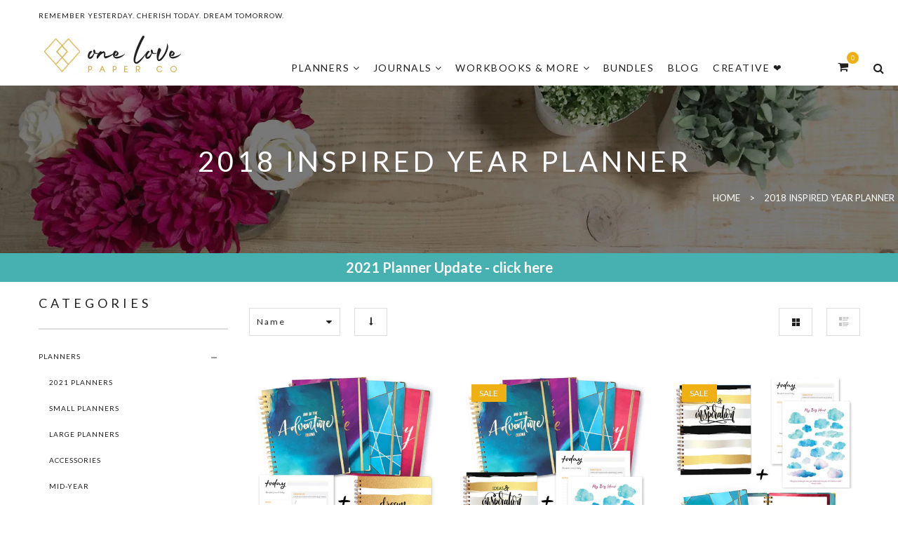

--- FILE ---
content_type: text/html; charset=utf-8
request_url: https://shop.thischerishedlife.com/collections/2018-planners
body_size: 19688
content:
<!doctype html>
<!--[if lt IE 7]><html class="no-js ie6 oldie" lang="en"><![endif]-->
<!--[if IE 7]><html class="no-js ie7 oldie" lang="en"><![endif]-->
<!--[if IE 8]><html class="no-js ie8 oldie" lang="en"><![endif]-->
<!--[if gt IE 8]><!--><html class="no-js" lang="en"><!--<![endif]--><head>
  <meta charset="utf-8" />
  <!--[if IE]><meta http-equiv='X-UA-Compatible' content='IE=edge,chrome=1' /><![endif]-->
  <meta name="viewport" content="width=device-width, initial-scale=1, maximum-scale=1">
  <meta name="google-site-verification" content="a3dwNg9pwjGY4Gn0o-BeupQWUV4j_klj6jjbU5l8vtc" />
  <meta name="google-site-verification" content="4WJG2zJWvNuUIV-KxLqaODRG-0HHLjdMi0xVKF_ZL4I" />
  
  <meta property="fb:app_id" content="267595943891593" />
  <meta property="og:title" content="Inspired Year Planner 2020 goal-setting, planner & calendar - weekly planner, monthly planner, goal planner: Inspired Year Planner. "/>
  <meta property="og:image" content="https://cdn.shopify.com/s/files/1/1651/4827/t/4/assets/FB-Launch.jpg"/>
  <meta property="og:site_name" content="One Love Paper Co. Inspired Year Planner 2020"/>
  <meta property="og:description" content="Planners so gorgeous, your heart may just skip a beat. This unique, goal setting planner is a new 2020 planner and 2020 calendar all-in-one and is the ultimate 2019 goal planner. Creatives everywhere are finding balance with this weekly planner, dreaming big and getting their busy lives under control with the Inspired Year Planner. The monthly planner 2019 focuses on work-life balance to keep you organized and inspired."
                                     
                                         
<script type="text/javascript" src="//script.crazyegg.com/pages/scripts/0069/3733.js" async="async"></script>
  <title>
    2018 Inspired Year Planner &ndash; One Love Paper Co.
  </title>

  

  <link rel="canonical" href="https://www.1lovepaper.com/collections/2018-planners" />

  <!-- Favicons -->
  
  <link rel="shortcut icon" href="//shop.thischerishedlife.com/cdn/shop/t/4/assets/favicon.png?v=121740145257102758041505205227" type="image/png" />
  

  <link rel="stylesheet" href="//maxcdn.bootstrapcdn.com/font-awesome/4.3.0/css/font-awesome.min.css">
  <link href="//shop.thischerishedlife.com/cdn/shop/t/4/assets/plugins.css?v=160931852616006385691488912871" rel="stylesheet" type="text/css" media="all" />  
  <link href="//shop.thischerishedlife.com/cdn/shop/t/4/assets/main.css?v=179506581412237922131682913464" rel="stylesheet" type="text/css" media="all" />
  <link href="//shop.thischerishedlife.com/cdn/shop/t/4/assets/megamenu.css?v=57074520727419259301524776200" rel="stylesheet" type="text/css" media="all" />
  <link href="//shop.thischerishedlife.com/cdn/shop/t/4/assets/static-blocks.css?v=177433194577800606681682913464" rel="stylesheet" type="text/css" media="all" />
  <link href="//shop.thischerishedlife.com/cdn/shop/t/4/assets/bazien.css?v=161482202946659922341682913464" rel="stylesheet" type="text/css" media="all" />
  <link href="//shop.thischerishedlife.com/cdn/shop/t/4/assets/responsive.css?v=102652555218554006541488912882" rel="stylesheet" type="text/css" media="all" />

  <!-- Javascript -->

  <script src="//shop.thischerishedlife.com/cdn/shop/t/4/assets/jquery.min.js?v=44735351667816064131488912867" type="text/javascript"></script>
  <script src="//shop.thischerishedlife.com/cdn/shop/t/4/assets/jquery-migrate-1.2.0.min.js?v=151440869064874006631488912867" type="text/javascript"></script>
 <!--remove-->
 
  <script src="//shop.thischerishedlife.com/cdn/shop/t/4/assets/plugins.js?v=116797193011718335721488912872" type="text/javascript"></script>
  <script src="//shop.thischerishedlife.com/cdn/shop/t/4/assets/novaworks.js?v=16603145445150764701559245119" type="text/javascript"></script>
  <script src="//shop.thischerishedlife.com/cdn/shop/t/4/assets/jquery.themepunch.tools.min.js?v=69729408727513520531488912868" type="text/javascript"></script>
  <script src="//shop.thischerishedlife.com/cdn/shop/t/4/assets/jquery.themepunch.revolution.min.js?v=107893562877271040031488912868" type="text/javascript"></script>
  <script src="//shop.thischerishedlife.com/cdn/shop/t/4/assets/jquery.transit.min.js?v=32951292990835408521488912868" type="text/javascript"></script>
  <script src="//shop.thischerishedlife.com/cdn/shop/t/4/assets/jquery.megamenu.js?v=29693477133751364351488912867" type="text/javascript"></script>
<!--end remove-->


  <script src="//shop.thischerishedlife.com/cdn/shopifycloud/storefront/assets/themes_support/shopify_common-5f594365.js" type="text/javascript"></script>
  

  <script src="//shop.thischerishedlife.com/cdn/shopifycloud/storefront/assets/themes_support/option_selection-b017cd28.js" type="text/javascript"></script>
  <script src="//shop.thischerishedlife.com/cdn/shopifycloud/storefront/assets/themes_support/api.jquery-7ab1a3a4.js" type="text/javascript"></script>

  <script src="//shop.thischerishedlife.com/cdn/shop/t/4/assets/social-buttons.js?v=11321258142971877191488912880" type="text/javascript"></script>
  <!--[if lt IE 8]><link rel="stylesheet" type="text/css" href="css/settings-ie8.css" media="all" /><![endif]-->
  <!--[if lt IE 9]><script src="https://html5shim.googlecode.com/svn/trunk/html5.js"></script><![endif]-->

  


  <meta property="og:type" content="website" />
  <meta property="og:title" content="2018 Inspired Year Planner" />
  



<meta property="og:url" content="https://www.1lovepaper.com/collections/2018-planners" />
<meta property="og:site_name" content="One Love Paper Co." />

  



  <meta name="twitter:site" content="@Gwhoai">



  
  <script type="text/javascript">
    WebFontConfig = {
      google: { families: [ 
        
        'Lato:100,200,300,400,500,600,700,800,900'
        

        
        
        ,
              
        'Lato:100,200,300,400,500,600,700,800,900'
        

        
        
        ,
              
        'Lato:100,200,300,400,500,600,700,800,900'
        

        
        
        ,
              
        'Lato:100,200,300,400,500,600,700,800,900'
        
        
        
        
        ,
              
        'Playfair Display:100,200,300,400,500,600,700,800,900'
        

        
        
        ,
              
        'Lato:100,200,300,400,500,600,700,800,900'
        
      ] }
    };
    (function() {
      var wf = document.createElement('script');
      wf.src = ('https:' == document.location.protocol ? 'https' : 'http') +
        '://ajax.googleapis.com/ajax/libs/webfont/1/webfont.js';
      wf.type = 'text/javascript';
      wf.async = 'true';
      var s = document.getElementsByTagName('script')[0];
      s.parentNode.insertBefore(wf, s);
    })(); 
    
    window.money_format = "${{amount}} USD";
    window.shop_currency = "USD";
  </script>
  


  <script>window.performance && window.performance.mark && window.performance.mark('shopify.content_for_header.start');</script><meta id="shopify-digital-wallet" name="shopify-digital-wallet" content="/16514827/digital_wallets/dialog">
<meta name="shopify-checkout-api-token" content="af53e6a4fb645301b4a1084b9bae7da0">
<meta id="in-context-paypal-metadata" data-shop-id="16514827" data-venmo-supported="true" data-environment="production" data-locale="en_US" data-paypal-v4="true" data-currency="USD">
<link rel="alternate" type="application/atom+xml" title="Feed" href="/collections/2018-planners.atom" />
<link rel="alternate" type="application/json+oembed" href="https://www.1lovepaper.com/collections/2018-planners.oembed">
<script async="async" src="/checkouts/internal/preloads.js?locale=en-US"></script>
<link rel="preconnect" href="https://shop.app" crossorigin="anonymous">
<script async="async" src="https://shop.app/checkouts/internal/preloads.js?locale=en-US&shop_id=16514827" crossorigin="anonymous"></script>
<script id="apple-pay-shop-capabilities" type="application/json">{"shopId":16514827,"countryCode":"US","currencyCode":"USD","merchantCapabilities":["supports3DS"],"merchantId":"gid:\/\/shopify\/Shop\/16514827","merchantName":"One Love Paper Co.","requiredBillingContactFields":["postalAddress","email"],"requiredShippingContactFields":["postalAddress","email"],"shippingType":"shipping","supportedNetworks":["visa","masterCard","amex","discover","elo","jcb"],"total":{"type":"pending","label":"One Love Paper Co.","amount":"1.00"},"shopifyPaymentsEnabled":true,"supportsSubscriptions":true}</script>
<script id="shopify-features" type="application/json">{"accessToken":"af53e6a4fb645301b4a1084b9bae7da0","betas":["rich-media-storefront-analytics"],"domain":"shop.thischerishedlife.com","predictiveSearch":true,"shopId":16514827,"locale":"en"}</script>
<script>var Shopify = Shopify || {};
Shopify.shop = "this-cherished-life.myshopify.com";
Shopify.locale = "en";
Shopify.currency = {"active":"USD","rate":"1.0"};
Shopify.country = "US";
Shopify.theme = {"name":"bazien-layout-2","id":179203471,"schema_name":null,"schema_version":null,"theme_store_id":null,"role":"main"};
Shopify.theme.handle = "null";
Shopify.theme.style = {"id":null,"handle":null};
Shopify.cdnHost = "shop.thischerishedlife.com/cdn";
Shopify.routes = Shopify.routes || {};
Shopify.routes.root = "/";</script>
<script type="module">!function(o){(o.Shopify=o.Shopify||{}).modules=!0}(window);</script>
<script>!function(o){function n(){var o=[];function n(){o.push(Array.prototype.slice.apply(arguments))}return n.q=o,n}var t=o.Shopify=o.Shopify||{};t.loadFeatures=n(),t.autoloadFeatures=n()}(window);</script>
<script>
  window.ShopifyPay = window.ShopifyPay || {};
  window.ShopifyPay.apiHost = "shop.app\/pay";
  window.ShopifyPay.redirectState = null;
</script>
<script id="shop-js-analytics" type="application/json">{"pageType":"collection"}</script>
<script defer="defer" async type="module" src="//shop.thischerishedlife.com/cdn/shopifycloud/shop-js/modules/v2/client.init-shop-cart-sync_BN7fPSNr.en.esm.js"></script>
<script defer="defer" async type="module" src="//shop.thischerishedlife.com/cdn/shopifycloud/shop-js/modules/v2/chunk.common_Cbph3Kss.esm.js"></script>
<script defer="defer" async type="module" src="//shop.thischerishedlife.com/cdn/shopifycloud/shop-js/modules/v2/chunk.modal_DKumMAJ1.esm.js"></script>
<script type="module">
  await import("//shop.thischerishedlife.com/cdn/shopifycloud/shop-js/modules/v2/client.init-shop-cart-sync_BN7fPSNr.en.esm.js");
await import("//shop.thischerishedlife.com/cdn/shopifycloud/shop-js/modules/v2/chunk.common_Cbph3Kss.esm.js");
await import("//shop.thischerishedlife.com/cdn/shopifycloud/shop-js/modules/v2/chunk.modal_DKumMAJ1.esm.js");

  window.Shopify.SignInWithShop?.initShopCartSync?.({"fedCMEnabled":true,"windoidEnabled":true});

</script>
<script>
  window.Shopify = window.Shopify || {};
  if (!window.Shopify.featureAssets) window.Shopify.featureAssets = {};
  window.Shopify.featureAssets['shop-js'] = {"shop-cart-sync":["modules/v2/client.shop-cart-sync_CJVUk8Jm.en.esm.js","modules/v2/chunk.common_Cbph3Kss.esm.js","modules/v2/chunk.modal_DKumMAJ1.esm.js"],"init-fed-cm":["modules/v2/client.init-fed-cm_7Fvt41F4.en.esm.js","modules/v2/chunk.common_Cbph3Kss.esm.js","modules/v2/chunk.modal_DKumMAJ1.esm.js"],"init-shop-email-lookup-coordinator":["modules/v2/client.init-shop-email-lookup-coordinator_Cc088_bR.en.esm.js","modules/v2/chunk.common_Cbph3Kss.esm.js","modules/v2/chunk.modal_DKumMAJ1.esm.js"],"init-windoid":["modules/v2/client.init-windoid_hPopwJRj.en.esm.js","modules/v2/chunk.common_Cbph3Kss.esm.js","modules/v2/chunk.modal_DKumMAJ1.esm.js"],"shop-button":["modules/v2/client.shop-button_B0jaPSNF.en.esm.js","modules/v2/chunk.common_Cbph3Kss.esm.js","modules/v2/chunk.modal_DKumMAJ1.esm.js"],"shop-cash-offers":["modules/v2/client.shop-cash-offers_DPIskqss.en.esm.js","modules/v2/chunk.common_Cbph3Kss.esm.js","modules/v2/chunk.modal_DKumMAJ1.esm.js"],"shop-toast-manager":["modules/v2/client.shop-toast-manager_CK7RT69O.en.esm.js","modules/v2/chunk.common_Cbph3Kss.esm.js","modules/v2/chunk.modal_DKumMAJ1.esm.js"],"init-shop-cart-sync":["modules/v2/client.init-shop-cart-sync_BN7fPSNr.en.esm.js","modules/v2/chunk.common_Cbph3Kss.esm.js","modules/v2/chunk.modal_DKumMAJ1.esm.js"],"init-customer-accounts-sign-up":["modules/v2/client.init-customer-accounts-sign-up_CfPf4CXf.en.esm.js","modules/v2/client.shop-login-button_DeIztwXF.en.esm.js","modules/v2/chunk.common_Cbph3Kss.esm.js","modules/v2/chunk.modal_DKumMAJ1.esm.js"],"pay-button":["modules/v2/client.pay-button_CgIwFSYN.en.esm.js","modules/v2/chunk.common_Cbph3Kss.esm.js","modules/v2/chunk.modal_DKumMAJ1.esm.js"],"init-customer-accounts":["modules/v2/client.init-customer-accounts_DQ3x16JI.en.esm.js","modules/v2/client.shop-login-button_DeIztwXF.en.esm.js","modules/v2/chunk.common_Cbph3Kss.esm.js","modules/v2/chunk.modal_DKumMAJ1.esm.js"],"avatar":["modules/v2/client.avatar_BTnouDA3.en.esm.js"],"init-shop-for-new-customer-accounts":["modules/v2/client.init-shop-for-new-customer-accounts_CsZy_esa.en.esm.js","modules/v2/client.shop-login-button_DeIztwXF.en.esm.js","modules/v2/chunk.common_Cbph3Kss.esm.js","modules/v2/chunk.modal_DKumMAJ1.esm.js"],"shop-follow-button":["modules/v2/client.shop-follow-button_BRMJjgGd.en.esm.js","modules/v2/chunk.common_Cbph3Kss.esm.js","modules/v2/chunk.modal_DKumMAJ1.esm.js"],"checkout-modal":["modules/v2/client.checkout-modal_B9Drz_yf.en.esm.js","modules/v2/chunk.common_Cbph3Kss.esm.js","modules/v2/chunk.modal_DKumMAJ1.esm.js"],"shop-login-button":["modules/v2/client.shop-login-button_DeIztwXF.en.esm.js","modules/v2/chunk.common_Cbph3Kss.esm.js","modules/v2/chunk.modal_DKumMAJ1.esm.js"],"lead-capture":["modules/v2/client.lead-capture_DXYzFM3R.en.esm.js","modules/v2/chunk.common_Cbph3Kss.esm.js","modules/v2/chunk.modal_DKumMAJ1.esm.js"],"shop-login":["modules/v2/client.shop-login_CA5pJqmO.en.esm.js","modules/v2/chunk.common_Cbph3Kss.esm.js","modules/v2/chunk.modal_DKumMAJ1.esm.js"],"payment-terms":["modules/v2/client.payment-terms_BxzfvcZJ.en.esm.js","modules/v2/chunk.common_Cbph3Kss.esm.js","modules/v2/chunk.modal_DKumMAJ1.esm.js"]};
</script>
<script>(function() {
  var isLoaded = false;
  function asyncLoad() {
    if (isLoaded) return;
    isLoaded = true;
    var urls = ["https:\/\/a.mailmunch.co\/widgets\/site-435140-9e1cf295823b253a4ce55731993bcef7f92c2868.js?shop=this-cherished-life.myshopify.com","\/\/d1liekpayvooaz.cloudfront.net\/apps\/customizery\/customizery.js?shop=this-cherished-life.myshopify.com"];
    for (var i = 0; i < urls.length; i++) {
      var s = document.createElement('script');
      s.type = 'text/javascript';
      s.async = true;
      s.src = urls[i];
      var x = document.getElementsByTagName('script')[0];
      x.parentNode.insertBefore(s, x);
    }
  };
  if(window.attachEvent) {
    window.attachEvent('onload', asyncLoad);
  } else {
    window.addEventListener('load', asyncLoad, false);
  }
})();</script>
<script id="__st">var __st={"a":16514827,"offset":-28800,"reqid":"8562133d-4101-4bb3-9cd7-8bf302a56df0-1769778926","pageurl":"shop.thischerishedlife.com\/collections\/2018-planners","u":"225203115495","p":"collection","rtyp":"collection","rid":453716495};</script>
<script>window.ShopifyPaypalV4VisibilityTracking = true;</script>
<script id="captcha-bootstrap">!function(){'use strict';const t='contact',e='account',n='new_comment',o=[[t,t],['blogs',n],['comments',n],[t,'customer']],c=[[e,'customer_login'],[e,'guest_login'],[e,'recover_customer_password'],[e,'create_customer']],r=t=>t.map((([t,e])=>`form[action*='/${t}']:not([data-nocaptcha='true']) input[name='form_type'][value='${e}']`)).join(','),a=t=>()=>t?[...document.querySelectorAll(t)].map((t=>t.form)):[];function s(){const t=[...o],e=r(t);return a(e)}const i='password',u='form_key',d=['recaptcha-v3-token','g-recaptcha-response','h-captcha-response',i],f=()=>{try{return window.sessionStorage}catch{return}},m='__shopify_v',_=t=>t.elements[u];function p(t,e,n=!1){try{const o=window.sessionStorage,c=JSON.parse(o.getItem(e)),{data:r}=function(t){const{data:e,action:n}=t;return t[m]||n?{data:e,action:n}:{data:t,action:n}}(c);for(const[e,n]of Object.entries(r))t.elements[e]&&(t.elements[e].value=n);n&&o.removeItem(e)}catch(o){console.error('form repopulation failed',{error:o})}}const l='form_type',E='cptcha';function T(t){t.dataset[E]=!0}const w=window,h=w.document,L='Shopify',v='ce_forms',y='captcha';let A=!1;((t,e)=>{const n=(g='f06e6c50-85a8-45c8-87d0-21a2b65856fe',I='https://cdn.shopify.com/shopifycloud/storefront-forms-hcaptcha/ce_storefront_forms_captcha_hcaptcha.v1.5.2.iife.js',D={infoText:'Protected by hCaptcha',privacyText:'Privacy',termsText:'Terms'},(t,e,n)=>{const o=w[L][v],c=o.bindForm;if(c)return c(t,g,e,D).then(n);var r;o.q.push([[t,g,e,D],n]),r=I,A||(h.body.append(Object.assign(h.createElement('script'),{id:'captcha-provider',async:!0,src:r})),A=!0)});var g,I,D;w[L]=w[L]||{},w[L][v]=w[L][v]||{},w[L][v].q=[],w[L][y]=w[L][y]||{},w[L][y].protect=function(t,e){n(t,void 0,e),T(t)},Object.freeze(w[L][y]),function(t,e,n,w,h,L){const[v,y,A,g]=function(t,e,n){const i=e?o:[],u=t?c:[],d=[...i,...u],f=r(d),m=r(i),_=r(d.filter((([t,e])=>n.includes(e))));return[a(f),a(m),a(_),s()]}(w,h,L),I=t=>{const e=t.target;return e instanceof HTMLFormElement?e:e&&e.form},D=t=>v().includes(t);t.addEventListener('submit',(t=>{const e=I(t);if(!e)return;const n=D(e)&&!e.dataset.hcaptchaBound&&!e.dataset.recaptchaBound,o=_(e),c=g().includes(e)&&(!o||!o.value);(n||c)&&t.preventDefault(),c&&!n&&(function(t){try{if(!f())return;!function(t){const e=f();if(!e)return;const n=_(t);if(!n)return;const o=n.value;o&&e.removeItem(o)}(t);const e=Array.from(Array(32),(()=>Math.random().toString(36)[2])).join('');!function(t,e){_(t)||t.append(Object.assign(document.createElement('input'),{type:'hidden',name:u})),t.elements[u].value=e}(t,e),function(t,e){const n=f();if(!n)return;const o=[...t.querySelectorAll(`input[type='${i}']`)].map((({name:t})=>t)),c=[...d,...o],r={};for(const[a,s]of new FormData(t).entries())c.includes(a)||(r[a]=s);n.setItem(e,JSON.stringify({[m]:1,action:t.action,data:r}))}(t,e)}catch(e){console.error('failed to persist form',e)}}(e),e.submit())}));const S=(t,e)=>{t&&!t.dataset[E]&&(n(t,e.some((e=>e===t))),T(t))};for(const o of['focusin','change'])t.addEventListener(o,(t=>{const e=I(t);D(e)&&S(e,y())}));const B=e.get('form_key'),M=e.get(l),P=B&&M;t.addEventListener('DOMContentLoaded',(()=>{const t=y();if(P)for(const e of t)e.elements[l].value===M&&p(e,B);[...new Set([...A(),...v().filter((t=>'true'===t.dataset.shopifyCaptcha))])].forEach((e=>S(e,t)))}))}(h,new URLSearchParams(w.location.search),n,t,e,['guest_login'])})(!0,!0)}();</script>
<script integrity="sha256-4kQ18oKyAcykRKYeNunJcIwy7WH5gtpwJnB7kiuLZ1E=" data-source-attribution="shopify.loadfeatures" defer="defer" src="//shop.thischerishedlife.com/cdn/shopifycloud/storefront/assets/storefront/load_feature-a0a9edcb.js" crossorigin="anonymous"></script>
<script crossorigin="anonymous" defer="defer" src="//shop.thischerishedlife.com/cdn/shopifycloud/storefront/assets/shopify_pay/storefront-65b4c6d7.js?v=20250812"></script>
<script data-source-attribution="shopify.dynamic_checkout.dynamic.init">var Shopify=Shopify||{};Shopify.PaymentButton=Shopify.PaymentButton||{isStorefrontPortableWallets:!0,init:function(){window.Shopify.PaymentButton.init=function(){};var t=document.createElement("script");t.src="https://shop.thischerishedlife.com/cdn/shopifycloud/portable-wallets/latest/portable-wallets.en.js",t.type="module",document.head.appendChild(t)}};
</script>
<script data-source-attribution="shopify.dynamic_checkout.buyer_consent">
  function portableWalletsHideBuyerConsent(e){var t=document.getElementById("shopify-buyer-consent"),n=document.getElementById("shopify-subscription-policy-button");t&&n&&(t.classList.add("hidden"),t.setAttribute("aria-hidden","true"),n.removeEventListener("click",e))}function portableWalletsShowBuyerConsent(e){var t=document.getElementById("shopify-buyer-consent"),n=document.getElementById("shopify-subscription-policy-button");t&&n&&(t.classList.remove("hidden"),t.removeAttribute("aria-hidden"),n.addEventListener("click",e))}window.Shopify?.PaymentButton&&(window.Shopify.PaymentButton.hideBuyerConsent=portableWalletsHideBuyerConsent,window.Shopify.PaymentButton.showBuyerConsent=portableWalletsShowBuyerConsent);
</script>
<script data-source-attribution="shopify.dynamic_checkout.cart.bootstrap">document.addEventListener("DOMContentLoaded",(function(){function t(){return document.querySelector("shopify-accelerated-checkout-cart, shopify-accelerated-checkout")}if(t())Shopify.PaymentButton.init();else{new MutationObserver((function(e,n){t()&&(Shopify.PaymentButton.init(),n.disconnect())})).observe(document.body,{childList:!0,subtree:!0})}}));
</script>
<link id="shopify-accelerated-checkout-styles" rel="stylesheet" media="screen" href="https://shop.thischerishedlife.com/cdn/shopifycloud/portable-wallets/latest/accelerated-checkout-backwards-compat.css" crossorigin="anonymous">
<style id="shopify-accelerated-checkout-cart">
        #shopify-buyer-consent {
  margin-top: 1em;
  display: inline-block;
  width: 100%;
}

#shopify-buyer-consent.hidden {
  display: none;
}

#shopify-subscription-policy-button {
  background: none;
  border: none;
  padding: 0;
  text-decoration: underline;
  font-size: inherit;
  cursor: pointer;
}

#shopify-subscription-policy-button::before {
  box-shadow: none;
}

      </style>

<script>window.performance && window.performance.mark && window.performance.mark('shopify.content_for_header.end');</script>
  
 
  
  
  




  


<link href="https://monorail-edge.shopifysvc.com" rel="dns-prefetch">
<script>(function(){if ("sendBeacon" in navigator && "performance" in window) {try {var session_token_from_headers = performance.getEntriesByType('navigation')[0].serverTiming.find(x => x.name == '_s').description;} catch {var session_token_from_headers = undefined;}var session_cookie_matches = document.cookie.match(/_shopify_s=([^;]*)/);var session_token_from_cookie = session_cookie_matches && session_cookie_matches.length === 2 ? session_cookie_matches[1] : "";var session_token = session_token_from_headers || session_token_from_cookie || "";function handle_abandonment_event(e) {var entries = performance.getEntries().filter(function(entry) {return /monorail-edge.shopifysvc.com/.test(entry.name);});if (!window.abandonment_tracked && entries.length === 0) {window.abandonment_tracked = true;var currentMs = Date.now();var navigation_start = performance.timing.navigationStart;var payload = {shop_id: 16514827,url: window.location.href,navigation_start,duration: currentMs - navigation_start,session_token,page_type: "collection"};window.navigator.sendBeacon("https://monorail-edge.shopifysvc.com/v1/produce", JSON.stringify({schema_id: "online_store_buyer_site_abandonment/1.1",payload: payload,metadata: {event_created_at_ms: currentMs,event_sent_at_ms: currentMs}}));}}window.addEventListener('pagehide', handle_abandonment_event);}}());</script>
<script id="web-pixels-manager-setup">(function e(e,d,r,n,o){if(void 0===o&&(o={}),!Boolean(null===(a=null===(i=window.Shopify)||void 0===i?void 0:i.analytics)||void 0===a?void 0:a.replayQueue)){var i,a;window.Shopify=window.Shopify||{};var t=window.Shopify;t.analytics=t.analytics||{};var s=t.analytics;s.replayQueue=[],s.publish=function(e,d,r){return s.replayQueue.push([e,d,r]),!0};try{self.performance.mark("wpm:start")}catch(e){}var l=function(){var e={modern:/Edge?\/(1{2}[4-9]|1[2-9]\d|[2-9]\d{2}|\d{4,})\.\d+(\.\d+|)|Firefox\/(1{2}[4-9]|1[2-9]\d|[2-9]\d{2}|\d{4,})\.\d+(\.\d+|)|Chrom(ium|e)\/(9{2}|\d{3,})\.\d+(\.\d+|)|(Maci|X1{2}).+ Version\/(15\.\d+|(1[6-9]|[2-9]\d|\d{3,})\.\d+)([,.]\d+|)( \(\w+\)|)( Mobile\/\w+|) Safari\/|Chrome.+OPR\/(9{2}|\d{3,})\.\d+\.\d+|(CPU[ +]OS|iPhone[ +]OS|CPU[ +]iPhone|CPU IPhone OS|CPU iPad OS)[ +]+(15[._]\d+|(1[6-9]|[2-9]\d|\d{3,})[._]\d+)([._]\d+|)|Android:?[ /-](13[3-9]|1[4-9]\d|[2-9]\d{2}|\d{4,})(\.\d+|)(\.\d+|)|Android.+Firefox\/(13[5-9]|1[4-9]\d|[2-9]\d{2}|\d{4,})\.\d+(\.\d+|)|Android.+Chrom(ium|e)\/(13[3-9]|1[4-9]\d|[2-9]\d{2}|\d{4,})\.\d+(\.\d+|)|SamsungBrowser\/([2-9]\d|\d{3,})\.\d+/,legacy:/Edge?\/(1[6-9]|[2-9]\d|\d{3,})\.\d+(\.\d+|)|Firefox\/(5[4-9]|[6-9]\d|\d{3,})\.\d+(\.\d+|)|Chrom(ium|e)\/(5[1-9]|[6-9]\d|\d{3,})\.\d+(\.\d+|)([\d.]+$|.*Safari\/(?![\d.]+ Edge\/[\d.]+$))|(Maci|X1{2}).+ Version\/(10\.\d+|(1[1-9]|[2-9]\d|\d{3,})\.\d+)([,.]\d+|)( \(\w+\)|)( Mobile\/\w+|) Safari\/|Chrome.+OPR\/(3[89]|[4-9]\d|\d{3,})\.\d+\.\d+|(CPU[ +]OS|iPhone[ +]OS|CPU[ +]iPhone|CPU IPhone OS|CPU iPad OS)[ +]+(10[._]\d+|(1[1-9]|[2-9]\d|\d{3,})[._]\d+)([._]\d+|)|Android:?[ /-](13[3-9]|1[4-9]\d|[2-9]\d{2}|\d{4,})(\.\d+|)(\.\d+|)|Mobile Safari.+OPR\/([89]\d|\d{3,})\.\d+\.\d+|Android.+Firefox\/(13[5-9]|1[4-9]\d|[2-9]\d{2}|\d{4,})\.\d+(\.\d+|)|Android.+Chrom(ium|e)\/(13[3-9]|1[4-9]\d|[2-9]\d{2}|\d{4,})\.\d+(\.\d+|)|Android.+(UC? ?Browser|UCWEB|U3)[ /]?(15\.([5-9]|\d{2,})|(1[6-9]|[2-9]\d|\d{3,})\.\d+)\.\d+|SamsungBrowser\/(5\.\d+|([6-9]|\d{2,})\.\d+)|Android.+MQ{2}Browser\/(14(\.(9|\d{2,})|)|(1[5-9]|[2-9]\d|\d{3,})(\.\d+|))(\.\d+|)|K[Aa][Ii]OS\/(3\.\d+|([4-9]|\d{2,})\.\d+)(\.\d+|)/},d=e.modern,r=e.legacy,n=navigator.userAgent;return n.match(d)?"modern":n.match(r)?"legacy":"unknown"}(),u="modern"===l?"modern":"legacy",c=(null!=n?n:{modern:"",legacy:""})[u],f=function(e){return[e.baseUrl,"/wpm","/b",e.hashVersion,"modern"===e.buildTarget?"m":"l",".js"].join("")}({baseUrl:d,hashVersion:r,buildTarget:u}),m=function(e){var d=e.version,r=e.bundleTarget,n=e.surface,o=e.pageUrl,i=e.monorailEndpoint;return{emit:function(e){var a=e.status,t=e.errorMsg,s=(new Date).getTime(),l=JSON.stringify({metadata:{event_sent_at_ms:s},events:[{schema_id:"web_pixels_manager_load/3.1",payload:{version:d,bundle_target:r,page_url:o,status:a,surface:n,error_msg:t},metadata:{event_created_at_ms:s}}]});if(!i)return console&&console.warn&&console.warn("[Web Pixels Manager] No Monorail endpoint provided, skipping logging."),!1;try{return self.navigator.sendBeacon.bind(self.navigator)(i,l)}catch(e){}var u=new XMLHttpRequest;try{return u.open("POST",i,!0),u.setRequestHeader("Content-Type","text/plain"),u.send(l),!0}catch(e){return console&&console.warn&&console.warn("[Web Pixels Manager] Got an unhandled error while logging to Monorail."),!1}}}}({version:r,bundleTarget:l,surface:e.surface,pageUrl:self.location.href,monorailEndpoint:e.monorailEndpoint});try{o.browserTarget=l,function(e){var d=e.src,r=e.async,n=void 0===r||r,o=e.onload,i=e.onerror,a=e.sri,t=e.scriptDataAttributes,s=void 0===t?{}:t,l=document.createElement("script"),u=document.querySelector("head"),c=document.querySelector("body");if(l.async=n,l.src=d,a&&(l.integrity=a,l.crossOrigin="anonymous"),s)for(var f in s)if(Object.prototype.hasOwnProperty.call(s,f))try{l.dataset[f]=s[f]}catch(e){}if(o&&l.addEventListener("load",o),i&&l.addEventListener("error",i),u)u.appendChild(l);else{if(!c)throw new Error("Did not find a head or body element to append the script");c.appendChild(l)}}({src:f,async:!0,onload:function(){if(!function(){var e,d;return Boolean(null===(d=null===(e=window.Shopify)||void 0===e?void 0:e.analytics)||void 0===d?void 0:d.initialized)}()){var d=window.webPixelsManager.init(e)||void 0;if(d){var r=window.Shopify.analytics;r.replayQueue.forEach((function(e){var r=e[0],n=e[1],o=e[2];d.publishCustomEvent(r,n,o)})),r.replayQueue=[],r.publish=d.publishCustomEvent,r.visitor=d.visitor,r.initialized=!0}}},onerror:function(){return m.emit({status:"failed",errorMsg:"".concat(f," has failed to load")})},sri:function(e){var d=/^sha384-[A-Za-z0-9+/=]+$/;return"string"==typeof e&&d.test(e)}(c)?c:"",scriptDataAttributes:o}),m.emit({status:"loading"})}catch(e){m.emit({status:"failed",errorMsg:(null==e?void 0:e.message)||"Unknown error"})}}})({shopId: 16514827,storefrontBaseUrl: "https://www.1lovepaper.com",extensionsBaseUrl: "https://extensions.shopifycdn.com/cdn/shopifycloud/web-pixels-manager",monorailEndpoint: "https://monorail-edge.shopifysvc.com/unstable/produce_batch",surface: "storefront-renderer",enabledBetaFlags: ["2dca8a86"],webPixelsConfigList: [{"id":"71467081","eventPayloadVersion":"v1","runtimeContext":"LAX","scriptVersion":"1","type":"CUSTOM","privacyPurposes":["ANALYTICS"],"name":"Google Analytics tag (migrated)"},{"id":"shopify-app-pixel","configuration":"{}","eventPayloadVersion":"v1","runtimeContext":"STRICT","scriptVersion":"0450","apiClientId":"shopify-pixel","type":"APP","privacyPurposes":["ANALYTICS","MARKETING"]},{"id":"shopify-custom-pixel","eventPayloadVersion":"v1","runtimeContext":"LAX","scriptVersion":"0450","apiClientId":"shopify-pixel","type":"CUSTOM","privacyPurposes":["ANALYTICS","MARKETING"]}],isMerchantRequest: false,initData: {"shop":{"name":"One Love Paper Co.","paymentSettings":{"currencyCode":"USD"},"myshopifyDomain":"this-cherished-life.myshopify.com","countryCode":"US","storefrontUrl":"https:\/\/www.1lovepaper.com"},"customer":null,"cart":null,"checkout":null,"productVariants":[],"purchasingCompany":null},},"https://shop.thischerishedlife.com/cdn","1d2a099fw23dfb22ep557258f5m7a2edbae",{"modern":"","legacy":""},{"shopId":"16514827","storefrontBaseUrl":"https:\/\/www.1lovepaper.com","extensionBaseUrl":"https:\/\/extensions.shopifycdn.com\/cdn\/shopifycloud\/web-pixels-manager","surface":"storefront-renderer","enabledBetaFlags":"[\"2dca8a86\"]","isMerchantRequest":"false","hashVersion":"1d2a099fw23dfb22ep557258f5m7a2edbae","publish":"custom","events":"[[\"page_viewed\",{}],[\"collection_viewed\",{\"collection\":{\"id\":\"453716495\",\"title\":\"2018 Inspired Year Planner\",\"productVariants\":[{\"price\":{\"amount\":79.0,\"currencyCode\":\"USD\"},\"product\":{\"title\":\"Planner + Daily Notepad + Writing Journal Bundle\",\"vendor\":\"One Love Paper Co.\",\"id\":\"79337881615\",\"untranslatedTitle\":\"Planner + Daily Notepad + Writing Journal Bundle\",\"url\":\"\/products\/planner-daily-notepads-guided-journal-bundle\",\"type\":\"Paper products\"},\"id\":\"16069153849417\",\"image\":{\"src\":\"\/\/shop.thischerishedlife.com\/cdn\/shop\/products\/Bundle1.jpg?v=1574868870\"},\"sku\":\"\",\"title\":\"Adventure Begins Small Planner\",\"untranslatedTitle\":\"Adventure Begins Small Planner\"},{\"price\":{\"amount\":65.7,\"currencyCode\":\"USD\"},\"product\":{\"title\":\"Creative Business Building Planner Bundle\",\"vendor\":\"One Love Paper Co.\",\"id\":\"182668951567\",\"untranslatedTitle\":\"Creative Business Building Planner Bundle\",\"url\":\"\/products\/business-planning-bundle\",\"type\":\"Paper products\"},\"id\":\"16069092114505\",\"image\":{\"src\":\"\/\/shop.thischerishedlife.com\/cdn\/shop\/products\/Bundle2.jpg?v=1574868888\"},\"sku\":\"\",\"title\":\"Adventure Begins Small Planner\",\"untranslatedTitle\":\"Adventure Begins Small Planner\"},{\"price\":{\"amount\":46.8,\"currencyCode\":\"USD\"},\"product\":{\"title\":\"Creative Business Building Basics Bundle\",\"vendor\":\"One Love Paper Co.\",\"id\":\"2188233375817\",\"untranslatedTitle\":\"Creative Business Building Basics Bundle\",\"url\":\"\/products\/creative-business-building-basics-bundle\",\"type\":\"Paper products\"},\"id\":\"19954274173001\",\"image\":{\"src\":\"\/\/shop.thischerishedlife.com\/cdn\/shop\/products\/Bundles-CreativeBusiness.jpg?v=1574868894\"},\"sku\":\"\",\"title\":\"Aqua Fragment Cover\",\"untranslatedTitle\":\"Aqua Fragment Cover\"}]}}]]"});</script><script>
  window.ShopifyAnalytics = window.ShopifyAnalytics || {};
  window.ShopifyAnalytics.meta = window.ShopifyAnalytics.meta || {};
  window.ShopifyAnalytics.meta.currency = 'USD';
  var meta = {"products":[{"id":79337881615,"gid":"gid:\/\/shopify\/Product\/79337881615","vendor":"One Love Paper Co.","type":"Paper products","handle":"planner-daily-notepads-guided-journal-bundle","variants":[{"id":16069153849417,"price":7900,"name":"Planner + Daily Notepad + Writing Journal Bundle - Adventure Begins Small Planner","public_title":"Adventure Begins Small Planner","sku":""},{"id":16069160829001,"price":7900,"name":"Planner + Daily Notepad + Writing Journal Bundle - Adventure Begins Large Planner","public_title":"Adventure Begins Large Planner","sku":""},{"id":16069167579209,"price":7900,"name":"Planner + Daily Notepad + Writing Journal Bundle - Live Happy Small Planner","public_title":"Live Happy Small Planner","sku":""},{"id":16069177245769,"price":7900,"name":"Planner + Daily Notepad + Writing Journal Bundle - Live Love Create Large Planner","public_title":"Live Love Create Large Planner","sku":""},{"id":16069188026441,"price":7900,"name":"Planner + Daily Notepad + Writing Journal Bundle - Aqua Fragment Large Planner","public_title":"Aqua Fragment Large Planner","sku":""},{"id":16069195464777,"price":7900,"name":"Planner + Daily Notepad + Writing Journal Bundle - Aqua Fragment Small Planner","public_title":"Aqua Fragment Small Planner","sku":""},{"id":31124370882633,"price":7900,"name":"Planner + Daily Notepad + Writing Journal Bundle - Dream Big Large Planner","public_title":"Dream Big Large Planner","sku":""},{"id":31124371832905,"price":7900,"name":"Planner + Daily Notepad + Writing Journal Bundle - Dream Big Small Planner","public_title":"Dream Big Small Planner","sku":""},{"id":31124371898441,"price":7900,"name":"Planner + Daily Notepad + Writing Journal Bundle - Joy in the Ordinary Large Planner","public_title":"Joy in the Ordinary Large Planner","sku":""},{"id":31124372717641,"price":7900,"name":"Planner + Daily Notepad + Writing Journal Bundle - Joy in the Ordinary Small Planner","public_title":"Joy in the Ordinary Small Planner","sku":""},{"id":31124373012553,"price":7900,"name":"Planner + Daily Notepad + Writing Journal Bundle - Twenty Twenty Large Planner","public_title":"Twenty Twenty Large Planner","sku":""},{"id":31124373307465,"price":7900,"name":"Planner + Daily Notepad + Writing Journal Bundle - Twenty Twenty Small Planner","public_title":"Twenty Twenty Small Planner","sku":""}],"remote":false},{"id":182668951567,"gid":"gid:\/\/shopify\/Product\/182668951567","vendor":"One Love Paper Co.","type":"Paper products","handle":"business-planning-bundle","variants":[{"id":16069092114505,"price":6570,"name":"Creative Business Building Planner Bundle - Adventure Begins Small Planner","public_title":"Adventure Begins Small Planner","sku":""},{"id":16069105057865,"price":6570,"name":"Creative Business Building Planner Bundle - Adventure Begins Large Planner","public_title":"Adventure Begins Large Planner","sku":""},{"id":16069109416009,"price":6570,"name":"Creative Business Building Planner Bundle - Live Happy Small Planner","public_title":"Live Happy Small Planner","sku":""},{"id":16069113970761,"price":6570,"name":"Creative Business Building Planner Bundle - Live Love Create Large Planner","public_title":"Live Love Create Large Planner","sku":""},{"id":16069122588745,"price":6570,"name":"Creative Business Building Planner Bundle - Aqua Fragment Large Planner","public_title":"Aqua Fragment Large Planner","sku":""},{"id":16069139300425,"price":6570,"name":"Creative Business Building Planner Bundle - Aqua Fragment Small Planner","public_title":"Aqua Fragment Small Planner","sku":""},{"id":31124370784329,"price":6570,"name":"Creative Business Building Planner Bundle - Dream Big Large Planner","public_title":"Dream Big Large Planner","sku":""},{"id":31124371439689,"price":6570,"name":"Creative Business Building Planner Bundle - Dream Big Small Planner","public_title":"Dream Big Small Planner","sku":""},{"id":31124371963977,"price":8100,"name":"Creative Business Building Planner Bundle - Joy in the Ordinary Large Planner","public_title":"Joy in the Ordinary Large Planner","sku":""},{"id":31124372750409,"price":6570,"name":"Creative Business Building Planner Bundle - Joy in the Ordinary Small Planner","public_title":"Joy in the Ordinary Small Planner","sku":""},{"id":31124373045321,"price":6570,"name":"Creative Business Building Planner Bundle - Twenty Twenty Large Planner","public_title":"Twenty Twenty Large Planner","sku":""},{"id":31124374585417,"price":6570,"name":"Creative Business Building Planner Bundle - Twenty Twenty Small Planner","public_title":"Twenty Twenty Small Planner","sku":""}],"remote":false},{"id":2188233375817,"gid":"gid:\/\/shopify\/Product\/2188233375817","vendor":"One Love Paper Co.","type":"Paper products","handle":"creative-business-building-basics-bundle","variants":[{"id":19954274173001,"price":4680,"name":"Creative Business Building Basics Bundle - Aqua Fragment Cover","public_title":"Aqua Fragment Cover","sku":""},{"id":19954274074697,"price":4680,"name":"Creative Business Building Basics Bundle - Live Happy Cover","public_title":"Live Happy Cover","sku":""},{"id":19954274009161,"price":4680,"name":"Creative Business Building Basics Bundle - Adventure Begins Cover","public_title":"Adventure Begins Cover","sku":""},{"id":19954274107465,"price":4680,"name":"Creative Business Building Basics Bundle - Live Love Create Cover","public_title":"Live Love Create Cover","sku":""}],"remote":false}],"page":{"pageType":"collection","resourceType":"collection","resourceId":453716495,"requestId":"8562133d-4101-4bb3-9cd7-8bf302a56df0-1769778926"}};
  for (var attr in meta) {
    window.ShopifyAnalytics.meta[attr] = meta[attr];
  }
</script>
<script class="analytics">
  (function () {
    var customDocumentWrite = function(content) {
      var jquery = null;

      if (window.jQuery) {
        jquery = window.jQuery;
      } else if (window.Checkout && window.Checkout.$) {
        jquery = window.Checkout.$;
      }

      if (jquery) {
        jquery('body').append(content);
      }
    };

    var hasLoggedConversion = function(token) {
      if (token) {
        return document.cookie.indexOf('loggedConversion=' + token) !== -1;
      }
      return false;
    }

    var setCookieIfConversion = function(token) {
      if (token) {
        var twoMonthsFromNow = new Date(Date.now());
        twoMonthsFromNow.setMonth(twoMonthsFromNow.getMonth() + 2);

        document.cookie = 'loggedConversion=' + token + '; expires=' + twoMonthsFromNow;
      }
    }

    var trekkie = window.ShopifyAnalytics.lib = window.trekkie = window.trekkie || [];
    if (trekkie.integrations) {
      return;
    }
    trekkie.methods = [
      'identify',
      'page',
      'ready',
      'track',
      'trackForm',
      'trackLink'
    ];
    trekkie.factory = function(method) {
      return function() {
        var args = Array.prototype.slice.call(arguments);
        args.unshift(method);
        trekkie.push(args);
        return trekkie;
      };
    };
    for (var i = 0; i < trekkie.methods.length; i++) {
      var key = trekkie.methods[i];
      trekkie[key] = trekkie.factory(key);
    }
    trekkie.load = function(config) {
      trekkie.config = config || {};
      trekkie.config.initialDocumentCookie = document.cookie;
      var first = document.getElementsByTagName('script')[0];
      var script = document.createElement('script');
      script.type = 'text/javascript';
      script.onerror = function(e) {
        var scriptFallback = document.createElement('script');
        scriptFallback.type = 'text/javascript';
        scriptFallback.onerror = function(error) {
                var Monorail = {
      produce: function produce(monorailDomain, schemaId, payload) {
        var currentMs = new Date().getTime();
        var event = {
          schema_id: schemaId,
          payload: payload,
          metadata: {
            event_created_at_ms: currentMs,
            event_sent_at_ms: currentMs
          }
        };
        return Monorail.sendRequest("https://" + monorailDomain + "/v1/produce", JSON.stringify(event));
      },
      sendRequest: function sendRequest(endpointUrl, payload) {
        // Try the sendBeacon API
        if (window && window.navigator && typeof window.navigator.sendBeacon === 'function' && typeof window.Blob === 'function' && !Monorail.isIos12()) {
          var blobData = new window.Blob([payload], {
            type: 'text/plain'
          });

          if (window.navigator.sendBeacon(endpointUrl, blobData)) {
            return true;
          } // sendBeacon was not successful

        } // XHR beacon

        var xhr = new XMLHttpRequest();

        try {
          xhr.open('POST', endpointUrl);
          xhr.setRequestHeader('Content-Type', 'text/plain');
          xhr.send(payload);
        } catch (e) {
          console.log(e);
        }

        return false;
      },
      isIos12: function isIos12() {
        return window.navigator.userAgent.lastIndexOf('iPhone; CPU iPhone OS 12_') !== -1 || window.navigator.userAgent.lastIndexOf('iPad; CPU OS 12_') !== -1;
      }
    };
    Monorail.produce('monorail-edge.shopifysvc.com',
      'trekkie_storefront_load_errors/1.1',
      {shop_id: 16514827,
      theme_id: 179203471,
      app_name: "storefront",
      context_url: window.location.href,
      source_url: "//shop.thischerishedlife.com/cdn/s/trekkie.storefront.c59ea00e0474b293ae6629561379568a2d7c4bba.min.js"});

        };
        scriptFallback.async = true;
        scriptFallback.src = '//shop.thischerishedlife.com/cdn/s/trekkie.storefront.c59ea00e0474b293ae6629561379568a2d7c4bba.min.js';
        first.parentNode.insertBefore(scriptFallback, first);
      };
      script.async = true;
      script.src = '//shop.thischerishedlife.com/cdn/s/trekkie.storefront.c59ea00e0474b293ae6629561379568a2d7c4bba.min.js';
      first.parentNode.insertBefore(script, first);
    };
    trekkie.load(
      {"Trekkie":{"appName":"storefront","development":false,"defaultAttributes":{"shopId":16514827,"isMerchantRequest":null,"themeId":179203471,"themeCityHash":"395882786784853103","contentLanguage":"en","currency":"USD","eventMetadataId":"41e4d642-e20c-48a2-a629-a795990f21fe"},"isServerSideCookieWritingEnabled":true,"monorailRegion":"shop_domain","enabledBetaFlags":["65f19447","b5387b81"]},"Session Attribution":{},"S2S":{"facebookCapiEnabled":false,"source":"trekkie-storefront-renderer","apiClientId":580111}}
    );

    var loaded = false;
    trekkie.ready(function() {
      if (loaded) return;
      loaded = true;

      window.ShopifyAnalytics.lib = window.trekkie;

      var originalDocumentWrite = document.write;
      document.write = customDocumentWrite;
      try { window.ShopifyAnalytics.merchantGoogleAnalytics.call(this); } catch(error) {};
      document.write = originalDocumentWrite;

      window.ShopifyAnalytics.lib.page(null,{"pageType":"collection","resourceType":"collection","resourceId":453716495,"requestId":"8562133d-4101-4bb3-9cd7-8bf302a56df0-1769778926","shopifyEmitted":true});

      var match = window.location.pathname.match(/checkouts\/(.+)\/(thank_you|post_purchase)/)
      var token = match? match[1]: undefined;
      if (!hasLoggedConversion(token)) {
        setCookieIfConversion(token);
        window.ShopifyAnalytics.lib.track("Viewed Product Category",{"currency":"USD","category":"Collection: 2018-planners","collectionName":"2018-planners","collectionId":453716495,"nonInteraction":true},undefined,undefined,{"shopifyEmitted":true});
      }
    });


        var eventsListenerScript = document.createElement('script');
        eventsListenerScript.async = true;
        eventsListenerScript.src = "//shop.thischerishedlife.com/cdn/shopifycloud/storefront/assets/shop_events_listener-3da45d37.js";
        document.getElementsByTagName('head')[0].appendChild(eventsListenerScript);

})();</script>
  <script>
  if (!window.ga || (window.ga && typeof window.ga !== 'function')) {
    window.ga = function ga() {
      (window.ga.q = window.ga.q || []).push(arguments);
      if (window.Shopify && window.Shopify.analytics && typeof window.Shopify.analytics.publish === 'function') {
        window.Shopify.analytics.publish("ga_stub_called", {}, {sendTo: "google_osp_migration"});
      }
      console.error("Shopify's Google Analytics stub called with:", Array.from(arguments), "\nSee https://help.shopify.com/manual/promoting-marketing/pixels/pixel-migration#google for more information.");
    };
    if (window.Shopify && window.Shopify.analytics && typeof window.Shopify.analytics.publish === 'function') {
      window.Shopify.analytics.publish("ga_stub_initialized", {}, {sendTo: "google_osp_migration"});
    }
  }
</script>
<script
  defer
  src="https://shop.thischerishedlife.com/cdn/shopifycloud/perf-kit/shopify-perf-kit-3.1.0.min.js"
  data-application="storefront-renderer"
  data-shop-id="16514827"
  data-render-region="gcp-us-central1"
  data-page-type="collection"
  data-theme-instance-id="179203471"
  data-theme-name=""
  data-theme-version=""
  data-monorail-region="shop_domain"
  data-resource-timing-sampling-rate="10"
  data-shs="true"
  data-shs-beacon="true"
  data-shs-export-with-fetch="true"
  data-shs-logs-sample-rate="1"
  data-shs-beacon-endpoint="https://shop.thischerishedlife.com/api/collect"
></script>
</head>
<body class="header-shadow popup-mobile popup-tablet cms-index">
  <div id="nova-notification" class="ajax-notification">
    <div class="notification-content"></div>
    <a href="javascript:;" class="btn-remove">Close</a>
  </div>
  <div class="wrapper">
    <div class="page">
      <div id="header-container" class="header-container" data-sticky-class="not-dark">
        <!-- Top Header -->
        <div class="top-header">
          <div class="container">
            <div class="row">
              <div class="col-lg-8 col-md-6 col-sm-6 col-xs-12 welcome-msg">Remember yesterday. Cherish today. Dream tomorrow.</div>
              <div class="col-lg-4 col-md-6 col-sm-6 col-xs-12">               
                <div style="display:none;width:100%;text-align:center;float:right;margin: 0px 0px 0px 0;font-size:11px;color:#bd191a"><a href="https://www.1lovepaper.com/collections/2019-inspired-year-planner"><img src="//cdn.shopify.com/s/files/1/1651/4827/t/4/assets/freeshipping2019.gif"><BR>EXTENDED THRU 10/16/18</a></div>
                
                
                <div style="display:none;width:100%;text-align:right;float:right;margin: 25px 10px 0px 0;letter-spacing:1px;line-height:120%;font-size:11px;color:#bd191a"><a href="https://www.1lovepaper.com/pages/inspired-to-create-collection-announcement"><span style="letter-spacing:1px;font-size:26px;color:#d7b23f;"><img src="//cdn.shopify.com/s/files/1/1651/4827/t/4/assets/Sale-Inspired.gif"></a></span><BR><a href="https://www.1lovepaper.com/pages/inspired-to-create-collection-announcement"></a></a></div>
                
                <div style="display:none;width:100%;text-align:right;float:right;margin: 25px 10px 0px 0;letter-spacing:1px;line-height:120%;font-size:11px;color:#bd191a"><a href="https://www.1lovepaper.com/pages/inspired-to-create-collection-announcement"><span style="letter-spacing:1px;font-size:26px;color:#d7b23f;">20% Off Inspired<br>to Create</a></span><BR><a href="https://www.1lovepaper.com/pages/inspired-to-create-collection-announcement">Sale ends 5/14/18 | See sale items<br></a></a></div>
                
                <div style="display:none;width:100%;text-align:right;float:right;margin: 25px 10px 0px 0;letter-spacing:1px;line-height:120%;font-size:11px;color:#bd191a"><span style="letter-spacing:1px;font-size:26px;color:#d7b23f;">SALE ENDS 12/26/17</span><br><a href="https://www.1lovepaper.com/pages/holiday-sale-save-up-to-50-off">See sale items<br></a></a></div>
                
                <div style="display:none;width:100%;text-align:right;float:right;margin: 25px 10px 0px 0;letter-spacing:1px;line-height:100%;font-size:11px;"><span style="letter-spacing:1px;font-size:22px;color:#d7b23f;">FLASH SALE<br>&nbsp;10%&nbsp;OFF&nbsp;TODAY</span><br>thru 12/11/17 on $40+ orders. U.S. only. No promo code needed.</div>
                
                <div style="display:none;width:100%;text-align:right;float:right;margin: 25px 10px 0px 0;letter-spacing:1px;line-height:110%;font-size:11px;"><span style="letter-spacing:1px;font-size:22px;color:#d7b23f;">NEW YEAR'S SALE<br>&nbsp;20%&nbsp;OFF&nbsp;ENDS JAN. 4</span><br> <a href="/pages/new-years-sale-20-off">View sale</a></div>
                
                <div style="display:none;"><!--KP temp remove for freeship-->
                <!-- Header Currency -->
                
                <div class="pull-right top-dropdown currency">
                  <p class="label">Currency:</p>
<div class="parent aux-currency">
  <a class="selected-currency" href="javascript:;">USD</a>
  <ul class="currency" id="currency">
    
    
    <li><a class="currency-link currency-USD current-currency" onclick="jQuery('[name=currencies]').val('USD').change();" href="javascript:;"><span class="name">USD</span></a></li>
    
    
    <li><a class="currency-link currency-INR" onclick="jQuery('[name=currencies]').val('INR').change();" href="javascript:;"><span class="name">INR</span></a></li>
    
    
    
    <li><a class="currency-link currency-GBP" onclick="jQuery('[name=currencies]').val('GBP').change();" href="javascript:;"><span class="name">GBP</span></a></li>
    
    
    
    <li><a class="currency-link currency-CAD" onclick="jQuery('[name=currencies]').val('CAD').change();" href="javascript:;"><span class="name">CAD</span></a></li>
    
    
    
    
    
    <li><a class="currency-link currency-AUD" onclick="jQuery('[name=currencies]').val('AUD').change();" href="javascript:;"><span class="name">AUD</span></a></li>
    
    
    
    <li><a class="currency-link currency-EUR" onclick="jQuery('[name=currencies]').val('EUR').change();" href="javascript:;"><span class="name">EUR</span></a></li>
    
    
    
    <li><a class="currency-link currency-JPY" onclick="jQuery('[name=currencies]').val('JPY').change();" href="javascript:;"><span class="name">JPY</span></a></li>
    
    
  </ul>
  <div class="hidden-class">
  <select class="currency-picker hidden-class" name="currencies" style="display: inline; width: auto; vertical-align: inherit;">
    
    
    <option value="USD" selected="selected">USD</option>
    
    
    <option value="INR">INR</option>
    
    
    
    <option value="GBP">GBP</option>
    
    
    
    <option value="CAD">CAD</option>
    
    
    
    
    
    <option value="AUD">AUD</option>
    
    
    
    <option value="EUR">EUR</option>
    
    
    
    <option value="JPY">JPY</option>
    
    
  </select>
  </div>
</div>
                  <i class="fa fa-angle-down"></i>
                </div>
                
                <!-- End Header Currency -->
                
                
                <div class="pull-right top-dropdown header-links">
                  
                  <p class="label">My Account</p>
                  <ul class="links">
                    <li class="first"><a href="/account" title="My Account">My Account</a></li>
                    
                    <li><a href="/pages/wish-list" title="My Wishlist">My Wishlist</a></li>
                    
                    <li><a href="/checkout" title="Checkout">Checkout</a></li>

                    
                    <li><a href="/account/register" id="customer_register_link">Sign up</a></li>
                    <li class="last"><a href="/account/login" id="customer_login_link">Login</a></li>
                    
                  </ul>
                   
                  <i class="fa fa-angle-down"></i>
                </div>
                  
                </div><!--KP temp remove for freeship<A style="" href="https://www.1lovepaper.com/pages/shipping"><IMG STYLE="padding-top:20px;padding-left:20px;" SRC="https://cdn.shopify.com/s/files/1/1651/4827/t/4/assets/XmasDelivery.gif"></A><A style="display:none;" href="https://www.1lovepaper.com/collections/creative-bundles" target="new"><IMG STYLE="padding-top:20px;padding-left:20px;" SRC="https://cdn.shopify.com/s/files/1/1651/4827/t/4/assets/2019BundleSaleSM.gif"></A>-->
              </div>
            </div>
          </div>
        </div>
        <!-- End Top Header -->
        <div class="nav-container">
         <!-- Header -->
          <div class="logo-fade" id="header-section">
            <div class="container nova-header">
              <div class="row">
                <div class="col-md-3 col-sm-3">
                  <!-- Header Logo -->
                  <div class="header-logo">
                    <div class="logo-center clearfix" id="logo">
                      <h1 class="logo">
                        <a href="https://www.1lovepaper.com">
                          
                          <img alt="One Love Paper Co" src="//shop.thischerishedlife.com/cdn/shop/t/4/assets/logo.png?v=117191647973640753961505240480" class="standard" />
                          <img alt="One Love Paper Co" src="//shop.thischerishedlife.com/cdn/shop/t/4/assets/logo-retina.png?v=183113641194869376161505261868" class="retina" />
                          
                        </a>
                      </h1>
                    </div>
                  </div>
                  <!-- End Header Logo -->                  
                </div>
                <!-- Start Header Top Menu -->
                





<div class="col-md-8 col-sm-8 col-xs-6">
  <div id="nova-mobile-menu" class="visible-md visible-sm visible-xs"></div>
  <!-- Header Top Menu -->
  <div class="main-navigation hidden-md hidden-sm hidden-xs">
    <div class="header-topMenu">
      <div class="header-topMenu-inner">
        <!-- Mobile menu -->
        <div class="novaworks-mobile-navbar">
          <nav>
            <ul id="mobile-menu">
              
              <li class="level0 level-top  first parent">
                <a href="/collections/2020-inspired-year-planner"><span>Planners</span></a>
                
                <ul class="level0">
                  
                  <li class="level1 item first">
                    <a href="https://www.1lovepaper.com/pages/2021-planner"><span>2021 Planners</span></a>
                    
                  </li>
                  
                  <li class="level1 item">
                    <a href="/collections/small-7x9-planners"><span>Small Planners</span></a>
                    
                  </li>
                  
                  <li class="level1 item">
                    <a href="/collections/large-planners"><span>Large Planners</span></a>
                    
                  </li>
                  
                  <li class="level1 item">
                    <a href="/collections/accessories"><span>Accessories</span></a>
                    
                  </li>
                  
                  <li class="level1 item">
                    <a href="/collections/2019-2020-inspired-year-planner"><span>Mid-year</span></a>
                    
                  </li>
                  
                  <li class="level1 item">
                    <a href="/collections/planner-bundles"><span>Bundles</span></a>
                    
                  </li>
                  
                  <li class="level1 item active">
                    <a href="/collections/2018-planners"><span>Goal-Setting</span></a>
                    
                  </li>
                  
                  <li class="level1 item last">
                    <a href="https://www.1lovepaper.com/products/inspired-year-goal-setting-workbook-undated"><span>Undated</span></a>
                    
                  </li>
                  
                </ul>
                
              </li>
              
              <li class="level0 level-top  parent">
                <a href="/collections/journals"><span>Journals</span></a>
                
                <ul class="level0">
                  
                  <li class="level1 item first">
                    <a href="/collections/journals"><span>Writing Journals</span></a>
                    
                  </li>
                  
                  <li class="level1 item">
                    <a href="/collections/bullet-journals"><span>Bullet Journals</span></a>
                    
                  </li>
                  
                  <li class="level1 item">
                    <a href="/collections/travel-notebooks"><span>Travel Journals & Accessories</span></a>
                    
                  </li>
                  
                  <li class="level1 item last">
                    <a href="/collections/art-sketch"><span>Art & Sketch</span></a>
                    
                  </li>
                  
                </ul>
                
              </li>
              
              <li class="level0 level-top  parent">
                <a href="/collections/inspired-to-create-workbooks"><span>Workbooks & More</span></a>
                
                <ul class="level0">
                  
                  <li class="level1 item first">
                    <a href="/collections/business-building-workbooks"><span>Business-Building</span></a>
                    
                  </li>
                  
                  <li class="level1 item">
                    <a href="/collections/guided-journals-workbooks"><span>Guided Writing</span></a>
                    
                  </li>
                  
                  <li class="level1 item">
                    <a href="/collections/productivity-workbooks"><span>Productivity</span></a>
                    
                  </li>
                  
                  <li class="level1 item last">
                    <a href="/collections/notecards"><span>Notepads & Cards</span></a>
                    
                  </li>
                  
                </ul>
                
              </li>
              
              <li class="level0 level-top ">
                <a href="/collections/creative-bundles"><span>Bundles</span></a>
                
              </li>
              
              <li class="level0 level-top ">
                <a href="http://www.thischerishedlife.com/index.php/blog/"><span>Blog</span></a>
                
              </li>
              
              <li class="level0 level-top  last">
                <a href="/pages/customer-love"><span>Creative &#10084;</span></a>
                
              </li>
              
            </ul>
          </nav>
        </div>
		<!-- End Mobile menu -->
        <!-- Desktop menu -->
        <div class="novaworks-navigation">
          <div class="novaworks-main-menu">
            <ul id="novaworks-nav" class="megamenu">
              
              
              <li class="level0 level-top parent-dropdown">
                <a href="/collections/2020-inspired-year-planner" class="level-top">
                  <span>
                    Planners
                    
                  </span>
                  <i class="fa fa-angle-down"></i>
                </a>
                
                
                <ul class="level0 menu-dropdown">
                  
                  <li class="level1 groups item   first">
                    <a href="https://www.1lovepaper.com/pages/2021-planner"><span class="title_group">2021 Planners</span></a>
                    
                  </li>
                  
                  <li class="level1 groups item  ">
                    <a href="/collections/small-7x9-planners"><span class="title_group">Small Planners</span></a>
                    
                  </li>
                  
                  <li class="level1 groups item  ">
                    <a href="/collections/large-planners"><span class="title_group">Large Planners</span></a>
                    
                  </li>
                  
                  <li class="level1 groups item  ">
                    <a href="/collections/accessories"><span class="title_group">Accessories</span></a>
                    
                  </li>
                  
                  <li class="level1 groups item  ">
                    <a href="/collections/2019-2020-inspired-year-planner"><span class="title_group">Mid-year</span></a>
                    
                  </li>
                  
                  <li class="level1 groups item  ">
                    <a href="/collections/planner-bundles"><span class="title_group">Bundles</span></a>
                    
                  </li>
                  
                  <li class="level1 groups item  ">
                    <a href="/collections/2018-planners"><span class="title_group">Goal-Setting</span></a>
                    
                  </li>
                  
                  <li class="level1 groups item   last">
                    <a href="https://www.1lovepaper.com/products/inspired-year-goal-setting-workbook-undated"><span class="title_group">Undated</span></a>
                    
                  </li>
                  
                </ul>
                
                
              </li>
              
              
              <li class="level0 level-top parent-dropdown">
                <a href="/collections/journals" class="level-top">
                  <span>
                    Journals
                    
                  </span>
                  <i class="fa fa-angle-down"></i>
                </a>
                
                
                <ul class="level0 menu-dropdown">
                  
                  <li class="level1 groups item   first">
                    <a href="/collections/journals"><span class="title_group">Writing Journals</span></a>
                    
                  </li>
                  
                  <li class="level1 groups item  ">
                    <a href="/collections/bullet-journals"><span class="title_group">Bullet Journals</span></a>
                    
                  </li>
                  
                  <li class="level1 groups item  ">
                    <a href="/collections/travel-notebooks"><span class="title_group">Travel Journals & Accessories</span></a>
                    
                  </li>
                  
                  <li class="level1 groups item   last">
                    <a href="/collections/art-sketch"><span class="title_group">Art & Sketch</span></a>
                    
                  </li>
                  
                </ul>
                
                
              </li>
              
              
              <li class="level0 level-top parent-dropdown">
                <a href="/collections/inspired-to-create-workbooks" class="level-top">
                  <span>
                    Workbooks & More
                    
                  </span>
                  <i class="fa fa-angle-down"></i>
                </a>
                
                
                <ul class="level0 menu-dropdown">
                  
                  <li class="level1 groups item   first">
                    <a href="/collections/business-building-workbooks"><span class="title_group">Business-Building</span></a>
                    
                  </li>
                  
                  <li class="level1 groups item  ">
                    <a href="/collections/guided-journals-workbooks"><span class="title_group">Guided Writing</span></a>
                    
                  </li>
                  
                  <li class="level1 groups item  ">
                    <a href="/collections/productivity-workbooks"><span class="title_group">Productivity</span></a>
                    
                  </li>
                  
                  <li class="level1 groups item   last">
                    <a href="/collections/notecards"><span class="title_group">Notepads & Cards</span></a>
                    
                  </li>
                  
                </ul>
                
                
              </li>
              
              
              <li class="level0 level-top">
                <a href="/collections/creative-bundles" class="level-top">
                  <span>
                    Bundles
                    
                  </span>
                  
                </a>
                
              </li>
              
              
              <li class="level0 level-top">
                <a href="http://www.thischerishedlife.com/index.php/blog/" class="level-top">
                  <span>
                    Blog
                    
                    <span class="cat-label cat-label-label1 pin-bottom">New</span>
                    
                  </span>
                  
                </a>
                
              </li>
              
              
              <li class="level0 level-top">
                <a href="/pages/customer-love" class="level-top">
                  <span>
                    Creative &#10084;
                    
                  </span>
                  
                </a>
                
              </li>
              
            </ul>
          </div>
        </div>
        <!-- End Desktop menu -->
      </div>
    </div>
  </div>
</div>

                <!-- End Header Top Menu -->
                <div class="col-md-1 col-sm-1 col-xs-6 no-relative"><div style="height:30px;"><br clear="all"></div>
                  <!-- Top Search ============================================= -->
                  <div id="top-search">
                    <a href="javascript;" id="top-search-trigger">
                      <i class="fa fa-search"></i>
                      <i class="fa fa-times"></i>
                    </a>
                    <form action="/search" method="GET" id="search_mini_form">
                      <input id="search" type="text" placeholder="Type & Hit Enter.." name="q" value="" class="input-text" maxlength="128" autocomplete="off">
                    </form>
                  </div>
                  <!-- End Top Search ============================================= -->
                  <div id="cart">
                    <div class="parent shopping-bag-item" >
                      <a class="cart-contents" href="/cart" title="View contents of your shopping cart">
                        <i class="fa fa-shopping-cart"></i>
                        <span class="cart-count">0</span>
                      </a>
                      <div class="shopping-bag">
                        
                        <div class="shopping-no-items">
                          <p class="empty">You have no items in your shopping cart.</p>
                        </div>
                        
                      </div>
                    </div>
                  </div>
                </div>
              </div>
              <!-- CLOSE .row -->
            </div>
            <!-- CLOSE .container -->
          </div>
          <!-- End Header -->
        </div>
      </div>
          

<div style="background-image: url(//shop.thischerishedlife.com/cdn/shop/t/4/assets/header_default_img.jpg?v=49141028865863811661505786092)" class="parallax-box parrallax-page-title alt-bg parallax-shop" data-stellar-background-ratio="0.4">
<!--<div style="background-image: url(//cdn.shopify.com/s/files/1/1651/4827/collections/HolidaySaleBanner4_1024x1024.gif?v=1513267579);" class="parallax-box parrallax-page-title alt-bg parallax-shop" data-stellar-background-ratio="0.4">
  <div style="background-image: url(https://cdn.shopify.com/s/files/1/1651/4827/t/4/assets/HolidaySaleBanner5.jpg??v=1513267589);" style="background-position:center;" class="parrallax-page-title alt-bg parallax-shop" data-stellar-background-ratio="0.4">-->

  <div class="parallax-title-content" style="visibility:visible;">
    <h1>2018 Inspired Year Planner&nbsp;</h1>
    <div class="breadcrumbs">
      <ul>
        <li class="home">
          <span itemscope itemtype="http://data-vocabulary.org/Breadcrumb"><a href="https://www.1lovepaper.com" title="One Love Paper Co." itemprop="url"><span itemprop="title">Home</span></a></span><span> &gt; </span>
        </li>
        <li><span itemscope itemtype="http://data-vocabulary.org/Breadcrumb"><a href="/collections/2018-planners" title="2018 Inspired Year Planner" itemprop="url"><span itemprop="title">2018 Inspired Year Planner</span></a></span></li>
      </ul>
    </div>
  </div>
</div>

 <div style="width:100%;background-color:#47b1b1;text-align:center;color:#fff;padding:10px;font-size:20px;">
   <a href="https://www.1lovepaper.com/pages/2021-planner" style="color:#fff;"><strong>2021 Planner Update - click here</strong></a>
  </div>

<!--</div>
--><!--
 <div style="width:100%;background-color:#47b1b1;text-align:center;color:#fff;padding:10px;font-size:20px;">
   <a href="" style="color:#fff;"><strong>FLASH SALE: 10% entire shop Dec. 26 only - Use promo code FLASHSALE</strong></a>
  </div>--><!--
<div style="width:100%;background-color:#47b1b1;text-align:center;color:#fff;padding:10px;font-size:20px;">
    <strong>SALE 10% Off Sitewide!</strong>&nbsp;Use promo code NOV10 <i>through 11.5.18</i>&nbsp;&nbsp;
  </div>
<div style="width:100%;background-color:#47b1b1;text-align:center;color:#fff;padding:10px;font-size:20px;">
  Use promo code HOLIDAYGIFT to get free shipping & free gift wrapping - &nbsp;&nbsp;<strong><a style="center;color:#fff;text-decoration:underline;" href="https://www.1lovepaper.com/products/planner-daily-notepads-guided-journal-bundle"></strong></a>
  </div> -->
<!--
  <div style="width:100%;background-color:#49b0b2;text-align:center;color:#fff;padding:10px;font-size:18px;">
    <strong>Today only! Free Daily Focus Notepad</strong> &nbsp;&nbsp;<a style="text-decoration:underline;color:#fff;" href="https://www.1lovepaper.com/pages/a-treat-for-you-october-2018">No promo code needed. See details</a>
  </div> 
--><!--
  <div style="width:100%;background-color:#ae0e0f;text-align:center;color:#fff;padding:10px;font-size:18px;">
    <strong>HOLIDAY SALE ENDS 12/21&nbsp;&nbsp;<a style="text-decoration:underline;color:#fff;" href="https://www.1lovepaper.com/pages/2018-holiday-sale-up-to-50-off">View sale items</a> 
  </div>--> <!--
  <div style="width:100%;background-color:#ae0e0f;text-align:center;color:#fff;padding:10px;font-size:18px;">
    <strong>Order by 12/19 for delivery by Christmas</strong> &nbsp;&nbsp;<a style="text-decoration:underline;color:#fff;" href="https://www.1lovepaper.com/pages/shipping">See shipping timelines</a>
  </div>  

<div style="width:100%;background-color:#47b1b1;text-align:center;color:#fff;padding:10px;font-size:20px;">
    <strong>SALE 20% Off Sitewide!</strong>&nbsp;Use promo code 20TODAY <i>Today only 11.12.18</i>&nbsp;&nbsp;
  </div>-->
<!--
  <div style="width:100%;background-color:#ae0e0f;text-align:center;color:#fff;padding:10px;font-size:18px;">
    <strong>Only hours left! FREE Shipping by 12/25</strong> &nbsp;&nbsp;Use code HOLIDAYSHIP by 11:59pm PST 12/16 &nbsp;&nbsp;<a style="text-decoration:underline;color:#fff;" href="https://www.1lovepaper.com/pages/shipping">See details</a>
  </div>     
  <div style="width:100%;background-color:#47b1b1;text-align:center;color:#fff;padding:10px;font-size:20px;">
    <a href="https://www.1lovepaper.com/pages/inspired-to-create-collection-announcement" style="color:#fff;"><strong>SALE 20% Off!</strong>&nbsp;New Inspired to Create Collection</a> <i>through 5.15.18</i>&nbsp;&nbsp;<a style="text-decoration:underline;color:#fff;" href="https://www.1lovepaper.com/pages/inspired-to-create-collection-announcement">See details</a>
  </div> 
<div style="width:100%;background-color:#49b0b2;text-align:center;color:#fff;padding:10px;font-size:18px;">
  <strong>20% OFF BUNDLES</strong> &nbsp;&nbsp;<a style="RMVtext-decoration:underline;color:#fff;" href="https://www.1lovepaper.com/collections/creative-bundles">See what's on sale</a>
  </div>   --> <!--

 <div style="width:100%;background-color:#d3ae5f;text-align:center;color:#fff;padding:10px;font-size:18px;">
    <strong>NEW YEAR'S SALE 20%-40% OFF&nbsp;&nbsp;<a style="text-decoration:underline;color:#fff;" href="https://www.1lovepaper.com/pages/2019-new-years-sale">View sale items</a> 
  </div>
    <div style="width:100%;background-color:#47b1b1;text-align:center;color:#fff;padding:10px;font-size:20px;">
    Free shipping sitewide! Ends November 14, 2019.
  </div>
  <div style="width:100%;background-color:#47b1b1;text-align:center;color:#fff;padding:10px;font-size:20px;">
  			<strong>Get $10 Off Your First Order!</strong> <a href="https://www.1lovepaper.com/pages/new-customer" style="color:#fff;">Click here for details</a>
  </div>--><!--
<div style="width:100%;background-color:#49b0b2;text-align:center;color:#fff;padding:10px;font-size:18px;">
  <strong>20% off selected 2019 Planners + <br>FREE U.S. Shipping</strong> &nbsp;&nbsp;Use promo code <b>FREESHIPPING</b>
  </div> 
<div style="width:100%;background-color:#49b0b2;text-align:center;color:#fff;padding:10px;font-size:18px;">
  2020 Planner Launch  <strong> FREE U.S. Shipping</strong> &nbsp;&nbsp;Use code SHIPFREE2020&nbsp;&nbsp;
  </div> 

 <div style="width:100%;background-color:#47b1b1;text-align:center;color:#fff;padding:10px;font-size:20px;">
   <a href="https://www.1lovepaper.com/collections/black-friday-2018" style="color:#fff;"><strong>CYBERWEEK SALE: 10%-25% Off selected items - Click here to view sale items</strong></a>
  </div> 
  <div style="width:100%;background-color:#47b1b1;text-align:center;color:#fff;padding:10px;font-size:20px;">
     <a href="/collections/blackfridaysale" style="color:#fff;"><strong>Black Friday! 10%-25% Off selected items</strong> + Free U.S. Shipping! Use code FREESHIPPING | <a href="/collections/blackfridaysale" style="color:#fff;">Click here</a>
  </div>    --><!--
  <div style="width:100%;background-color:#47b1b1;text-align:center;color:#fff;padding:10px;font-size:20px;">
     <a href="https://www.1lovepaper.com/collections/cyber-monday-specials-free-accessory-with-planner-purchase" style="color:#fff;"><strong>CYBER MONDAY</strong> Free journal or notepad with any planner purchase + Free U.S. Shipping.</a><br><span style="font-size:14px;"><a href="https://www.1lovepaper.com/collections/cyber-monday-specials-free-accessory-with-planner-purchase" style="color:#fff;">Click here to choose freebie and use promo code ADDXTRA</span></a> 
  </div>   -->


<div class="main-container">
  <div class="novaworks-main-content">
    <div class="main container">
      <div class="row columns-layout">
        <div class="col-main col-sm-9 col-sm-push-3">
          <div class="category-products">
            <div class="toolbar">
              <div class="sorter">
                <div class="sort-by">
                  <span class="current">
                    <span>
                      
                      Name
                      
                      <i class="fa fa-sort-down"></i>
                    </span>
                  </span>
                  <ul>
                    <li><a class="sort-link" href="price-ascending">Price</a></li>
                    <li><a class="sort-link" href="title-ascending">Name</a></li>
                    <li><a class="sort-link" href="created-ascending">Date</a></li>
                    <li><a class="sort-link" href="best-selling">Best Selling</a></li>
                  </ul>
                </div>
                <div class="direction">
                  
                  <a href="title-descending" title="Set Descending Direction">
                    <i class="fa fa-long-arrow-down"></i>
                  </a>
                  
                </div>
                <div style="float:right;"><p class="view-mode hidden-xxs">
                  <a title="Grid" onclick="display('grid'); return false;" class="grid active">Grid</a>&nbsp;
                  <a title="List" onclick="display('list'); return false;" class="list">List</a>&nbsp;
                  </p>
                </div>
              </div>
            </div>
            
            <div id="products-viewmode" class="row products-grid">
              
                <div class="col-lg-4 col-md-4 col-sm-4 col-xs-6 item">
                
<div class="item-product-image-box">
  
  <a class="product-image" href="/collections/2018-planners/products/planner-daily-notepads-guided-journal-bundle" title="Planner + Daily Notepad + Writing Journal Bundle">
    <div class="product-img-additional back">
      <img src="//shop.thischerishedlife.com/cdn/shop/products/Bundle1_large.jpg?v=1574868870" alt="Planner + Daily Notepad + Writing Journal Bundle">
    </div>
  </a>
  <div class="product-hover-box hidden-xs">
    <a class="detail_view" href="/collections/2018-planners/products/planner-daily-notepads-guided-journal-bundle"></a>
    <div class="quick-view">
      <a class="act-quickview-button" onclick="quickview(this,'planner-daily-notepads-guided-journal-bundle'); return false;" href="#"><i class="fa fa-search"></i></a>
    </div>
    <div class="detail-view">
      <a class="act-imageview-button" href="/collections/2018-planners/products/planner-daily-notepads-guided-journal-bundle"><i class="fa fa-chain"></i></a>
    </div>
  </div>
</div>
<h3 class="product-name">
  <a href="/collections/2018-planners/products/planner-daily-notepads-guided-journal-bundle" title="Planner + Daily Notepad + Writing Journal Bundle">Planner + Daily Notepad + Writing Journal Bundle</a>
</h3>

<!-- "snippets/judgeme_widgets.liquid" was not rendered, the associated app was uninstalled -->


<div class="hidden-class">
  <div class="desc std">
    Our Planner + Daily Notepad + Writing Journal Bundle combines the best of three of our favorite products. Take your goal-setting to a new level by also engaging in the...
    <a href="/collections/2018-planners/products/planner-daily-notepads-guided-journal-bundle" title="Planner + Daily Notepad + Writing Journal Bundle" class="link-learn">Learn More</a>
  </div>
</div>

<div class="review-wrap">
  <span class="shopify-product-reviews-badge" data-id="79337881615"></span>
</div>
<div class="price-box">
  
  
  
  <p class="special-price"><span class="price">$79.00</span></p>
  
  
  
</div>
<div class="novaworks-quick-act">
  
  
  <a title="Add to Wishlist" class="act-wishlist act-add-to-wishlist" href="/account/login"><i class="fa fa-heart-o"></i></a>
  


  <a href="javascript:;" title="Add to cart" onclick="ajaxcart(16069153849417)" class="ajaxcart_simple button-ajax-cart-id-16069153849417"><i class="fa fa-shopping-cart"></i></a>
</div>
                </div>
              
                <div class="col-lg-4 col-md-4 col-sm-4 col-xs-6 item">
                
<div class="item-product-image-box">
  
  <div class="novaworks-product-badge novaworks-sale-badge">Sale</div>
  
  <a class="product-image" href="/collections/2018-planners/products/business-planning-bundle" title="Creative Business Building Planner Bundle">
    <div class="product-img-additional back">
      <img src="//shop.thischerishedlife.com/cdn/shop/products/Bundle2_large.jpg?v=1574868888" alt="Creative Business Building Planner Bundle">
    </div>
  </a>
  <div class="product-hover-box hidden-xs">
    <a class="detail_view" href="/collections/2018-planners/products/business-planning-bundle"></a>
    <div class="quick-view">
      <a class="act-quickview-button" onclick="quickview(this,'business-planning-bundle'); return false;" href="#"><i class="fa fa-search"></i></a>
    </div>
    <div class="detail-view">
      <a class="act-imageview-button" href="/collections/2018-planners/products/business-planning-bundle"><i class="fa fa-chain"></i></a>
    </div>
  </div>
</div>
<h3 class="product-name">
  <a href="/collections/2018-planners/products/business-planning-bundle" title="Creative Business Building Planner Bundle">Creative Business Building Planner Bundle</a>
</h3>

<!-- "snippets/judgeme_widgets.liquid" was not rendered, the associated app was uninstalled -->


<div class="hidden-class">
  <div class="desc std">
    Our Planner + Daily Notepad + Ideas &amp; Inspiration Workbook + Big Ideas Notepad Bundle makes for a perfect combination of planning products to build your creative business.  Daily Notepad https://www.1lovepaper.com/products/daily-notepad50-sheet notepad...
    <a href="/collections/2018-planners/products/business-planning-bundle" title="Creative Business Building Planner Bundle" class="link-learn">Learn More</a>
  </div>
</div>

<div class="review-wrap">
  <span class="shopify-product-reviews-badge" data-id="182668951567"></span>
</div>
<div class="price-box">
  
  
  
  <p class="minimal-price"><span class="price-label">From:</span><span class="price">$65.70</span></p>
  
  
  <p class="old-price"><span class="price-sep">-</span><span class="price">$81.00</span></p>
  
  
</div>
<div class="novaworks-quick-act">
  
  
  <a title="Add to Wishlist" class="act-wishlist act-add-to-wishlist" href="/account/login"><i class="fa fa-heart-o"></i></a>
  


  <a href="javascript:;" title="Add to cart" onclick="ajaxcart(16069092114505)" class="ajaxcart_simple button-ajax-cart-id-16069092114505"><i class="fa fa-shopping-cart"></i></a>
</div>
                </div>
              
                <div class="col-lg-4 col-md-4 col-sm-4 col-xs-6 item">
                
<div class="item-product-image-box">
  
  <div class="novaworks-product-badge novaworks-sale-badge">Sale</div>
  
  <a class="product-image" href="/collections/2018-planners/products/creative-business-building-basics-bundle" title="Creative Business Building Basics Bundle">
    <div class="product-img-additional back">
      <img src="//shop.thischerishedlife.com/cdn/shop/products/Bundles-CreativeBusiness_large.jpg?v=1574868894" alt="Creative Business Building Basics Bundle">
    </div>
  </a>
  <div class="product-hover-box hidden-xs">
    <a class="detail_view" href="/collections/2018-planners/products/creative-business-building-basics-bundle"></a>
    <div class="quick-view">
      <a class="act-quickview-button" onclick="quickview(this,'creative-business-building-basics-bundle'); return false;" href="#"><i class="fa fa-search"></i></a>
    </div>
    <div class="detail-view">
      <a class="act-imageview-button" href="/collections/2018-planners/products/creative-business-building-basics-bundle"><i class="fa fa-chain"></i></a>
    </div>
  </div>
</div>
<h3 class="product-name">
  <a href="/collections/2018-planners/products/creative-business-building-basics-bundle" title="Creative Business Building Basics Bundle">Creative Business Building Basics Bundle</a>
</h3>

<!-- "snippets/judgeme_widgets.liquid" was not rendered, the associated app was uninstalled -->


<div class="hidden-class">
  <div class="desc std">
    Our Ideas &amp; Inspiration Workbook + Passion &amp; Purpose Writing Journal + Notepad Bundle makes for great inspiration and purposeful action to build your creative business.  Passion &amp; Purpose Writing Journal Hardcover https://www.1lovepaper.com/products/passion-purpose-writing-journal-hardcover Writing...
    <a href="/collections/2018-planners/products/creative-business-building-basics-bundle" title="Creative Business Building Basics Bundle" class="link-learn">Learn More</a>
  </div>
</div>

<div class="review-wrap">
  <span class="shopify-product-reviews-badge" data-id="2188233375817"></span>
</div>
<div class="price-box">
  
  
  
  <p class="special-price"><span class="price">$46.80</span></p>
  
  
  <p class="old-price"><span class="price-sep">-</span><span class="price">$64.00</span></p>
  
  
</div>
<div class="novaworks-quick-act">
  
  
  <a title="Add to Wishlist" class="act-wishlist act-add-to-wishlist" href="/account/login"><i class="fa fa-heart-o"></i></a>
  


  <a href="javascript:;" title="Add to cart" onclick="ajaxcart(19954274173001)" class="ajaxcart_simple button-ajax-cart-id-19954274173001"><i class="fa fa-shopping-cart"></i></a>
</div>
                </div>
              
            </div>
            

            
          </div>
        </div>
        
        

<div class="col-left sidebar col-sm-3 col-sm-pull-9">
  <div class="col-left sidebar">
    
    <div id="sidebar-nav" class="block sidebar-nav-left conditiveSidenavLeft left-categories">
      <div class="block-title">
        <strong><span>CATEGORIES</span></strong>
      </div>
      <div class="block-content">
        <ul id="sidebar-nav-menu">
          
          
          
          
          
          
          <li class="level0 nav-0 parent home collapsible">
            
            <span class="plus-right active" onclick="Codnitive.expandMenu(this.parentNode)"></span>
            
            <a class="collapsible-wrapper active" href="/collections/2020-inspired-year-planner"><span class="category_name">Planners</span></a>
            
            <ul class="level0 collapsible" data-expanded="1">
            
              
              
              
              
              
              <li class="level2 collapsible">
                
                <a class="collapsible-wrapper " href="https://www.1lovepaper.com/pages/2021-planner"><span class="category_name">2021 Planners</span></a>
                
                <ul class="level0 collapsible" data-expanded="0">
                  
                </ul>
                
              </li>
            
              
              
              
              
              
              <li class="level2 collapsible">
                
                <a class="collapsible-wrapper " href="/collections/small-7x9-planners"><span class="category_name">Small Planners</span></a>
                
                <ul class="level0 collapsible" data-expanded="0">
                  
                </ul>
                
              </li>
            
              
              
              
              
              
              <li class="level2 collapsible">
                
                <a class="collapsible-wrapper " href="/collections/large-planners"><span class="category_name">Large Planners</span></a>
                
                <ul class="level0 collapsible" data-expanded="0">
                  
                </ul>
                
              </li>
            
              
              
              
              
              
              <li class="level2 collapsible">
                
                <a class="collapsible-wrapper " href="/collections/accessories"><span class="category_name">Accessories</span></a>
                
                <ul class="level0 collapsible" data-expanded="0">
                  
                </ul>
                
              </li>
            
              
              
              
              
              
              <li class="level2 collapsible">
                
                <a class="collapsible-wrapper " href="/collections/2019-2020-inspired-year-planner"><span class="category_name">Mid-year</span></a>
                
                <ul class="level0 collapsible" data-expanded="0">
                  
                </ul>
                
              </li>
            
              
              
              
              
              
              <li class="level2 collapsible">
                
                <a class="collapsible-wrapper " href="/collections/planner-bundles"><span class="category_name">Bundles</span></a>
                
                <ul class="level0 collapsible" data-expanded="0">
                  
                </ul>
                
              </li>
            
              
              
              
              
              
              <li class="level2 collapsible">
                
                <a class="collapsible-wrapper active" href="/collections/2018-planners"><span class="category_name">Goal-Setting</span></a>
                
                <ul class="level0 collapsible" data-expanded="1">
                  
                </ul>
                
              </li>
            
              
              
              
              
              
              <li class="level2 collapsible">
                
                <a class="collapsible-wrapper " href="https://www.1lovepaper.com/products/inspired-year-goal-setting-workbook-undated"><span class="category_name">Undated</span></a>
                
                <ul class="level0 collapsible" data-expanded="0">
                  
                </ul>
                
              </li>
            
            </ul>
            
          </li>
          
          
          
          
          
          
          <li class="level0 nav-0 parent home collapsible">
            
            <span class="plus-right " onclick="Codnitive.expandMenu(this.parentNode)"></span>
            
            <a class="collapsible-wrapper " href="/collections/journals"><span class="category_name">Journals</span></a>
            
            <ul class="level0 collapsible" data-expanded="0">
            
              
              
              
              
              
              <li class="level2 collapsible">
                
                <a class="collapsible-wrapper " href="/collections/journals"><span class="category_name">Writing Journals</span></a>
                
                <ul class="level0 collapsible" data-expanded="0">
                  
                </ul>
                
              </li>
            
              
              
              
              
              
              <li class="level2 collapsible">
                
                <a class="collapsible-wrapper " href="/collections/bullet-journals"><span class="category_name">Bullet Journals</span></a>
                
                <ul class="level0 collapsible" data-expanded="0">
                  
                </ul>
                
              </li>
            
              
              
              
              
              
              <li class="level2 collapsible">
                
                <a class="collapsible-wrapper " href="/collections/travel-notebooks"><span class="category_name">Travel Journals & Accessories</span></a>
                
                <ul class="level0 collapsible" data-expanded="0">
                  
                </ul>
                
              </li>
            
              
              
              
              
              
              <li class="level2 collapsible">
                
                <a class="collapsible-wrapper " href="/collections/art-sketch"><span class="category_name">Art & Sketch</span></a>
                
                <ul class="level0 collapsible" data-expanded="0">
                  
                </ul>
                
              </li>
            
            </ul>
            
          </li>
          
          
          
          
          
          
          <li class="level0 nav-0 parent home collapsible">
            
            <span class="plus-right " onclick="Codnitive.expandMenu(this.parentNode)"></span>
            
            <a class="collapsible-wrapper " href="/collections/inspired-to-create-workbooks"><span class="category_name">Workbooks & More</span></a>
            
            <ul class="level0 collapsible" data-expanded="0">
            
              
              
              
              
              
              <li class="level2 collapsible">
                
                <a class="collapsible-wrapper " href="/collections/business-building-workbooks"><span class="category_name">Business-Building</span></a>
                
                <ul class="level0 collapsible" data-expanded="0">
                  
                </ul>
                
              </li>
            
              
              
              
              
              
              <li class="level2 collapsible">
                
                <a class="collapsible-wrapper " href="/collections/guided-journals-workbooks"><span class="category_name">Guided Writing</span></a>
                
                <ul class="level0 collapsible" data-expanded="0">
                  
                </ul>
                
              </li>
            
              
              
              
              
              
              <li class="level2 collapsible">
                
                <a class="collapsible-wrapper " href="/collections/productivity-workbooks"><span class="category_name">Productivity</span></a>
                
                <ul class="level0 collapsible" data-expanded="0">
                  
                </ul>
                
              </li>
            
              
              
              
              
              
              <li class="level2 collapsible">
                
                <a class="collapsible-wrapper " href="/collections/notecards"><span class="category_name">Notepads & Cards</span></a>
                
                <ul class="level0 collapsible" data-expanded="0">
                  
                </ul>
                
              </li>
            
            </ul>
            
          </li>
          
          
          
          
          
          
          <li class="level0 nav-0 parent home collapsible">
            
            <a class="collapsible-wrapper " href="/collections/creative-bundles"><span class="category_name">Bundles</span></a>
            
          </li>
          
          
          
          
          
          
          <li class="level0 nav-0 parent home collapsible">
            
            <a class="collapsible-wrapper " href="http://www.thischerishedlife.com/index.php/blog/"><span class="category_name">Blog</span></a>
            
          </li>
          
          
          
          
          
          
          <li class="level0 nav-0 parent home collapsible">
            
            <a class="collapsible-wrapper " href="/pages/customer-love"><span class="category_name">Creative &#10084;</span></a>
            
          </li>
          
        </ul>
      </div>
    </div>
    
    
    
    
    
    
    
    
    
    
    
    
    
    
    
    
    
    
    
  </div>
</div>
        
      </div>
    </div>
  </div>
</div>

<script>
  Shopify.queryParams = {};
  if (location.search.length) {
    for (var aKeyValue, i = 0, aCouples = location.search.substr(1).split('&'); i < aCouples.length; i++) {
      aKeyValue = aCouples[i].split('=');
      if (aKeyValue.length > 1) {
        Shopify.queryParams[decodeURIComponent(aKeyValue[0])] = decodeURIComponent(aKeyValue[1]);
      }
    }
  }
  var collFilters = jQuery('.coll-filter');
  collFilters.change(function() {
    var newTags = [];
    var newURL = '';
    delete Shopify.queryParams.page;   
    collFilters.each(function() { 
      if (jQuery(this).val() && jQuery(this).is(':checked')) {
        newTags.push(jQuery(this).val());
      }
    });   
    
    newURL = '/collections/' + '2018-planners';
    if (newTags.length) {
      newURL += '/' + newTags.join('+');
    }
    var search = jQuery.param(Shopify.queryParams);
    if (search.length) {
      newURL += '?' + search;
    }
    location.href = newURL;    
          
  });
  jQuery('.sort-link').click(function(e){
    e.preventDefault();
    Shopify.queryParams.sort_by = jQuery(this).attr('href');
    location.search = jQuery.param(Shopify.queryParams).replace(/\+/g, '%20');
  });
</script>
<style>
  .review-wrap{
    display:none;
  }
</style>
      <!-- Begin footer -->
      <div id="footer-bg" class="footer-bg">
        <div id="footer">
          <div id="footer_a">
            <div class="container">
              <div class="row">
                <div class="footer-top">
                  <div class="logo-ft">
                    <img src="//shop.thischerishedlife.com/cdn/shop/t/4/assets/logo-ft.png?v=94793406185467458641505327131" alt="" />
                  </div>
                  <p class="text-center">Creatively-inspired paper products for the curious life adventurer.</p>
                  <ul class="icon">
                    
                    <li><a href="https://www.facebook.com/1lovepaper/"><i class="fa fa-facebook"></i></a></li>
                    
                    
                    <li><a href="https://twitter.com/1lovepaper/"><i class="fa fa-twitter"></i></a></li>
                    
                    
                    <li><a href="https://www.pinterest.com/1lovepaper/"><i class="fa fa-pinterest-p"></i></a></li>
                    
                    
                    <li><a href="https://www.instagram.com/1lovepaper/"><i class="fa fa-instagram"></i></a></li>
                    
                    
                    <li><a href="https://plus.google.com/u/0/115938854393373288258"><i class="fa fa-google-plus"></i></a></li>
                    
                  </ul>
                </div>

              </div>
            </div>
          </div>
          <div id="footer_c">
            <div class="container">
              <!-- Information -->
              <div class="row">
                <div class="col-md-3 col-sm-3">
                  <div class="widget-heading clearfix">
                    <h3>
                      <span>GIFTS</span>
                      <span class="line-ft"></span>
                    </h3>
                  </div>
                  <div class="widget-text">
                    <ul>
                      
                      
                      <li><a href="/collections/planners" title="">Planners</a></li>
                      
                      <li><a href="/collections/travel-notebooks" title="">Travel</a></li>
                      
                      <li><a href="/collections/art-sketch" title="">Art & Sketch</a></li>
                      
                      <li><a href="/collections/journals" title="">Journals</a></li>
                      
                      <li><a href="/collections/notecards" title="">Notepads & Cards</a></li>
                      
                    </ul>
                  </div>

                </div>
                <div class="col-md-3 col-sm-3">
                  <div class="widget-heading clearfix">
                    <h3>
                      <span>PLANNERS</span>
                      <span class="line-ft"></span>
                    </h3>
                  </div>
                  <div class="widget-text">
                    <ul>
                      
                      
                      <li><a href="/collections/2019-inspired-year-planner" title="">Goal-setting</a></li>
                      
                      <li><a href="/collections/accessories" title="">Accessories</a></li>
                      
                      <li><a href="/collections/planner-bundles" title="">Bundles</a></li>
                      
                      <li><a href="/collections/small-7x9-planners" title="">Small Planners</a></li>
                      
                      <li><a href="/collections/large-planners" title="">Large Planners</a></li>
                      
                    </ul>
                  </div>

                </div>
                <div class="col-md-3 col-sm-3">
                  <div class="widget-heading clearfix">
                    <h3>
                      <span>CUSTOMER SERVICE</span>
                      <span class="line-ft"></span>
                    </h3>
                  </div>
                  <div class="widget-text">
                    <ul>
                      
                      
                      <li><a href="/pages/return-policy" title="">Return Policy</a></li>
                      
                      <li><a href="/pages/shipping" title="">Shipping</a></li>
                      
                      <li><a href="/pages/contact" title="">Contact</a></li>
                      
                      <li><a href="/account/login" title="">My Account</a></li>
                      
                      <li><a href="/pages/wish-list" title="">Wishlist</a></li>
                      
                    </ul>
                  </div>

                </div>
                <div class="col-md-3 col-sm-3">
                  <div class="widget-heading clearfix">
                    <h3>
                      <span>ABOUT</span>
                      <span class="line-ft"></span>
                    </h3>
                  </div>
                  <div class="widget-text">
                    <ul>
<li><a href="/pages/about">About One Love Paper Co.</a></li>
<li><a href="http://www.thischerishedlife.com/index.php/blog/">Blog</a></li>
<li><a href="/pages/customer-love">Creative Love</a></li>
<li><a href="/pages/where-to-find-us">Where to find us</a></li>
<li><a href="/pages/wholesale">Wholesale Inquiries</a></li>
</ul>
<br>
<p><b style="color:#fff;">CONTACT</b></p>
<span class="line-ft"></span>

<p>Phone: (707) 921-1859</p><p>Email: shop@1lovepaper.com</p>
<br>				
                  </div>	
                </div>										
              </div>
              <!-- End Information -->
            </div>
          </div>
          <div id="footer_d">
            <div class="container copyright-footer">
              <div class="footer">
                <div class="row">	    
                  <div class="footer-copyright-left col-md-7 col-sm-7">		    		
                    <address>&copy; 2018 One Love Paper Co. All Rights Reserved.</address>	    	
                  </div>
                  <div class="footer-copyright-right col-md-5 col-sm-5">
                    <div class="paypal-logo">
                      
                      <a target="_blank" href="javascript:;">
                        <img title="PayPal" alt="" src="//shop.thischerishedlife.com/cdn/shop/t/4/assets/payment_image_1.png?v=171498800331706075171505326705"/>
                      </a>
                      
                      
                      <a target="_blank" href="javascript:;">
                        <img title="PayPal" alt="" src="//shop.thischerishedlife.com/cdn/shop/t/4/assets/payment_image_2.png?v=171874532003328443511505326706"/>
                      </a>
                      
                      
                      <a target="_blank" href="javascript:;">
                        <img title="PayPal" alt="" src="//shop.thischerishedlife.com/cdn/shop/t/4/assets/payment_image_3.png?v=111239403193936134011505326706"/>
                      </a>
                      
                      
                      <a target="_blank" href="javascript:;">
                        <img title="PayPal" alt="" src="//shop.thischerishedlife.com/cdn/shop/t/4/assets/payment_image_4.png?v=34740618561107316381505326706"/>
                      </a>
                      
                      
                      <a target="_blank" href="javascript:;">
                        <img title="PayPal" alt="" src="//shop.thischerishedlife.com/cdn/shop/t/4/assets/payment_image_5.png?v=12081210866110245881505326706"/>
                      </a>
                      
                      
                    </div>		 
                  </div>
                </div>
              </div>
            </div>
          </div><!-- end footer_d -->
        </div><!-- end footer --> 
      </div><!-- end footer-bg -->
     
      <!-- End footer -->

      <script src="//shop.thischerishedlife.com/cdn/shop/t/4/assets/jquery.flexslider-min.js?v=27441391644690076551488912867" type="text/javascript"></script>

      
    </div><!-- end page -->
  </div><!-- end wrapper -->
  
  

<script src="//shop.thischerishedlife.com/cdn/s/javascripts/currencies.js" type="text/javascript"></script>
<script src="//shop.thischerishedlife.com/cdn/shop/t/4/assets/jquery.currencies.min.js?v=175057760772006623221488912867" type="text/javascript"></script>

<script>

Currency.format = 'money_format';

var shopCurrency = 'USD';

/* Sometimes merchants change their shop currency, let's tell our JavaScript file */
Currency.moneyFormats[shopCurrency].money_with_currency_format = "${{amount}} USD";
Currency.moneyFormats[shopCurrency].money_format = "${{amount}}";
  
/* Default currency */
var defaultCurrency = 'USD';
  
/* Cookie currency */
var cookieCurrency = Currency.cookie.read();

/* Fix for customer account pages */
jQuery('span.money span.money').each(function() {
  jQuery(this).parents('span.money').removeClass('money');
});

/* Saving the current price */
jQuery('span.money').each(function() {
  jQuery(this).attr('data-currency-USD', jQuery(this).html());
});

// If there's no cookie.
if (cookieCurrency == null) {
  if (shopCurrency !== defaultCurrency) {
    Currency.convertAll(shopCurrency, defaultCurrency);
  }
  else {
    Currency.currentCurrency = defaultCurrency;
  }
}
// If the cookie value does not correspond to any value in the currency dropdown.
else if (jQuery('[name=currencies]').size() && jQuery('[name=currencies] option[value=' + cookieCurrency + ']').size() === 0) {
  Currency.currentCurrency = shopCurrency;
  Currency.cookie.write(shopCurrency);
}
else if (cookieCurrency === shopCurrency) {
  Currency.currentCurrency = shopCurrency;
}
else {
  Currency.convertAll(shopCurrency, cookieCurrency);
}
jQuery('[name=currencies]').val(Currency.currentCurrency).change(function() {
  var newCurrency = jQuery(this).val();
  Currency.convertAll(Currency.currentCurrency, newCurrency);
  jQuery('.selected-currency').text(Currency.currentCurrency);
  jQuery('div.currency').removeClass('hover');
  jQuery('ul#currency .currency-link').removeClass('current-currency');
  jQuery('.currency-'+Currency.currentCurrency).addClass('current-currency');
});

var original_selectCallback = window.selectCallback;
var selectCallback = function(variant, selector) {
  original_selectCallback(variant, selector);
  Currency.convertAll(shopCurrency, jQuery('[name=currencies]').val());
  jQuery('.selected-currency').text(Currency.currentCurrency);
};

jQuery('.selected-currency').text(Currency.currentCurrency);
  jQuery('div.currency').hover(function(){
    jQuery('div.currency').addClass('hover');
  },function(){
    jQuery('div.currency').removeClass('hover');
  });
</script>


  

  
  

  
</body>
</html>


--- FILE ---
content_type: text/css
request_url: https://shop.thischerishedlife.com/cdn/shop/t/4/assets/responsive.css?v=102652555218554006541488912882
body_size: 1111
content:
.arw_tab_slider .list-1col-4 .item:nth-child(4n+1){float:left;clear:both}.category-products .list-2col-3 .item:nth-child(3n+1){float:left;clear:both}@media (min-width: 1200px){#products-viewmode .col-lg-4.item:nth-child(3n+1),.products-grid .col-lg-4.item:nth-child(3n+1){clear:both}#products-viewmode .col-lg-3.item:nth-child(4n+1),.products-grid .col-lg-3.item:nth-child(4n+1){clear:both}.results:nth-child(3n+1){clear:both}}@media (max-width: 1199px) and (min-width: 992px){#products-viewmode .col-md-4.item:nth-child(3n+1),.products-grid .col-md-4.item:nth-child(3n+1){clear:both}#products-viewmode .col-md-3.item:nth-child(4n+1),.products-grid .col-md-3.item:nth-child(4n+1){clear:both}.results:nth-child(3n+1){clear:both}}@media (max-width: 991px) and (min-width: 768px){#products-viewmode .col-sm-4.item:nth-child(3n+1),.products-grid .col-sm-4.item:nth-child(3n+1){clear:both}.parallax-box{background-attachment:initial!important}#products-viewmode .col-sm-3.item:nth-child(4n+1),.products-grid .col-sm-3.item:nth-child(4n+1){clear:both}.results:nth-child(odd){clear:both}.nav-tabs>li>a{padding-left:15px;padding-right:15px}}@media (max-width: 767px){#products-viewmode .col-xs-6.item:nth-child(odd),.products-grid .col-xs-6.item:nth-child(odd){clear:both}.parallax-box{background-attachment:initial!important}.results:nth-child(odd){clear:both}}@media (max-width: 1200px){.nova-header{padding-bottom:30px}#top-search{margin-left:6vw}.arw_tab_slider .list-1col-4 .item:nth-child(4n+1){float:left;clear:both}}@media (max-width: 992px){#top-search{margin-left:3vw}.header-container-1 .main-navigation{padding-bottom:30px}.header-container-1 .button{display:none}.header-container-2 #header-section{padding-top:30px;padding-bottom:15px}}@media (max-width: 810px){.sticky-wrapper.is-sticky{height:auto!important}.sticky-wrapper.is-sticky .nav-container{position:relative!important}.product-box-left{margin-bottom:30px;margin-right:0;max-width:100%}.product-box-right{max-width:100%}.product-box-right .item img{max-width:100%;width:100%;height:auto}.catalog-product-view .main.container .row.columns-layout .product-image a#image-zoom img{width:100%}.product-essential .item-thumbnails img{min-height:auto}#toTop{display:none!important}}@media only screen and (min-width: 768px){.white-nav .top-header .header-links i,.white-nav .top-header .store_language i,.white-nav .top-header .currency i,.white-nav .slicknav_menu .slicknav_icon-bar,.white-nav .top-header .welcome-msg,.white-nav .store_language .language div.value,.white-nav .header-links p.label,.white-nav .top-header .currency p.label,.white-nav .top-header .currency .aux-currency>a,.white-nav #top-search a#top-search-trigger,.white-nav .header-container a.cart-contents,.white-nav #logo a,.white-nav #top-search form input,.white-nav #novaworks-nav li.level0 a{color:#fff}.white-nav .is-sticky #top-search form input{color:#202020}.white-nav .slicknav_menu .slicknav_icon-bar{background:#fff}.category-list .item:nth-child(3n+1){clear:both}}@media only screen and (min-width: 768px) and (max-width: 977px){.subscribe-fancy{display:none!important}body.popup-tablet .subscribe-fancy{display:block!important}.home-two-banner1 .banner-two-1 h2{font-size:43px;margin:65px 0 0}.home-two-banner1 .banner-two-2 h4{font-size:26px;margin:140px 0 0 70px}.home-two-banner1 .banner-two-3 h4{margin-top:38px}.home-two-banner1 .banner-two-3 h2{font-size:35px;margin-top:30px}.home-two-banner1 .banner-two-4 h2{font-size:45px;margin:58px 0 0}.home-two-banner2 .content .banner-hover i{margin:10px 0 0;font-size:20px}.home-two-banner2 .content .banner-hover h4{font-size:12px;letter-spacing:2px;margin:0}.home-two-banner2 .content .banner-hover p{font-size:10px;letter-spacing:1px}}@media (max-width: 767px){#popup-newsletter{width:100%;min-height:425px}.category-list .item:nth-child(odd){clear:both}#top-search form input{color:#202020!important}.block-subscribe-popup .indent{width:100%;padding:78px 15px 0}#logo img.retina{display:block!important}#logo img.standard{display:none!important}.parrallax-page-title{display:none}.header-transparent .top-container{margin-top:0!important}.product-box-left{margin-top:25px}.welcome-msg{line-height:30px;text-align:center}#header-section{padding:10px 0 0!important}#header-container .container>.header-topMenu .menut_brands{margin-left:-208px!important}.header-logo{margin-bottom:10px}#logo a{display:block;float:none;text-align:center}.slicknav_menu{position:relative;margin-top:10px}.slicknav_nav{position:absolute!important;top:35px;width:100%;min-width:220px;z-index:999}#top-search{float:right}.arw_tab_slider .list-1col-4 .item:nth-child(3n+1){clear:none}.arw_tab_slider .list-1col-4 .item:nth-child(odd){float:left;clear:both}.category-products .list-2col-3 .item:nth-child(3n+1){clear:none}.category-products .list-2col-3 .item:nth-child(odd){float:left;clear:both}.home-3-banners>div{margin-bottom:30px}.product-essential .item-thumbnails img{min-height:0}#newsletter-validate-detail .input-box{max-width:450px}.home-two-banner1 .banner-hover{display:none}.header-container-1 #header-section{padding-top:15px;padding-bottom:15px}.header-container-1 .button{display:block}.block-oder{display:none}.home-three-5 h4.title{margin:0 0 60px}.header-container-2 .no-relative{position:relative}.header-container-2 #cart{position:absolute;left:50%;margin-left:-100px}.header-container-2 #header-section .header-logo{margin-bottom:15px}.col-banner-main-4{display:none}}@media only screen and (max-width: 600px){.home-two-4 .content-right{width:100%;min-height:0;position:relative;background-color:transparent}.home-two-4 .content .content-left img{width:100%;height:auto;max-width:none}.home-two-4 .content .content-left{min-height:0;width:100%}.home-two-4 .content{overflow:hidden}.home-two-4 .content-inner{position:relative;z-index:3}.home-two-4 .content-right:after{content:"";position:absolute;opacity:.5;background:#eeb013;width:100%;height:100%;top:0;z-index:2}}@media (max-width: 535px){.arw_tab_slider ul.slider-tab li{margin-bottom:10px}.products-grid .item:nth-child(odd){clear:both}.cart-table th,.cart-table td{padding:10px 0}#shopping-cart-table input.qty{width:45px}.cart-link{float:left;line-height:30px;display:block;clear:both}span.or{clear:both;display:block;float:left;padding:0}}@media (max-width: 480px){.hidden-xxs{display:none;visibility:hidden}.home-page-slider,.three_banner .col-xs-4,.two_banner .col-xs-6,.header-background-default>img,.category-description{display:none!important}.sorter .view-mode{margin:0}.oxy_banner .col-sm-6,.footer-top .nv_content{margin-bottom:20px}.footer-top .nv_content:last-child{margin-bottom:0}.toolbar .sorter{margin:15px 0 8px}.sorter .limiter{margin-left:10px}.sorter .limiter .current{margin:0 5px}.sorter .sort-by{margin-left:8px}.sorter .limiter ul{left:35px}#newsletter-validate-detail .input-box{max-width:300px}#newsletter-validate-detail button.button{display:none}#newsletter{padding-left:10px;padding-right:10px}.header-container-1 .shopping-bag-item .cart-contents{padding:0;font-size:1px;border:0}.header-container-1 .shopping-bag-item .cart-contents i{margin:19px 0 0}.header-container-1 .main-navigation{padding-bottom:0}#cart .shopping-bag-item .shopping-bag{min-width:300px;width:302px;right:-24px}.bag-header{font-size:12px;letter-spacing:2px;padding:15px 10px 0}.shopping-bag .bag-contents .item .product-image{display:inline-block;float:left;padding:0 0 0 15px;width:80px}.shopping-bag .bag-contents .item .product-details{float:left;padding:0 15px;min-width:0;text-align:left;width:222px}.shopping-bag .bag-contents .item .price{padding:5px 0 10px}.shopping-bag .bag-contents .item .quantity{min-width:150px}.currency,.header-links{width:125px;position:relative;z-index:999}.shopping-bag .bag-buttons{padding:20px 15px}.products-grid div.item,.product-image img{width:100%}}
/*# sourceMappingURL=/cdn/shop/t/4/assets/responsive.css.map?v=102652555218554006541488912882 */
